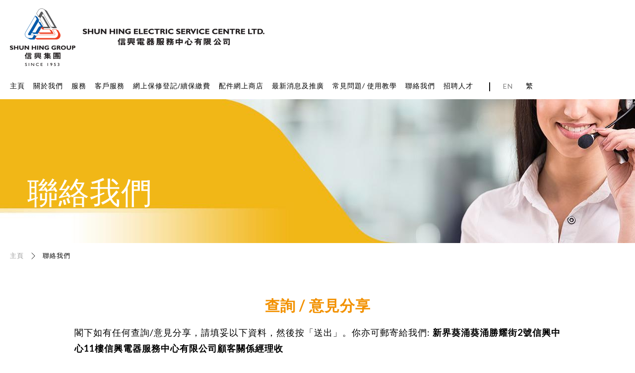

--- FILE ---
content_type: text/html; charset=utf-8
request_url: https://www.shunhing-service.com/zh/contact
body_size: 43605
content:


<!DOCTYPE html>
<html xmlns="http://www.w3.org/1999/xhtml">
<head>
    <title>聯絡我們 | Shun Hing Electric Service Centre Ltd</title>
    <meta http-equiv="Content-Type" content="text/html; charset=utf-8" />
    <meta http-equiv="imagetoolbar" content="no" />
    <meta http-equiv="X-UA-Compatible" content="IE=edge" />
    <meta name="format-detection" content="telephone=no" />
<meta name="viewport" content="width=device-width" />
<meta name="msapplication-TileImage" content="img/iphone-icon.png" />
<meta name="keywords" content="(請盡量提供足夠的資訊，以便我們更有效地跟進)" />

    <link rel="canonical" href="https://www.shunhing-service.com/zh/contact/main/" />
            <link rel="alternate" href="/en/contact" hreflang="en-hk" />
            <link rel="alternate" href="/zh/contact" hreflang="zh-hk" />
    <link rel="shortcut icon" href="/Img/favicon.ico" />
    <link rel="apple-touch-icon" href="/Img/favicon.ico" />
    <link rel="apple-touch-icon-precomposed" href="/Img/favicon.ico" />
    <link rel="stylesheet" type="text/css" href="https://fonts.googleapis.com/css?family=Lato:300,400,700" />
    <link rel="stylesheet" type="text/css" href="/Css/layout.css" />
    <link rel="stylesheet" type="text/css" href="/Css/editor.css" />
    <link rel="stylesheet" type="text/css" href="/css.ashx?_lang=zh&amp;_css=contact%2fmain%2f" />

    <script type="text/javascript" src="/Js/jquery-1.9.1.min.js"></script>

    <script type="text/javascript" src="/Js/jquery-ui.js"></script>
    <script type="text/javascript" src="/Js/jquery.Slider.js"></script>
    <script type="text/javascript" src="/Js/jquery.Map.js"></script>
    <script type="text/javascript" src="/Js/jquery.Slider.js"></script>
    <script type="text/javascript" src="/Js/jquery.ellipsis.js"></script>
    <script type="text/javascript" src="/Js/jQueryRotate.js"></script>
    <script type="text/javascript" src="/Js/validator.class.js"></script>
    <script type="text/javascript" src="/Js/jquery.table.js"></script>
    <script type="text/javascript" src="/lang.ashx?_lang=zh"></script>
    <script type="text/javascript" src="/Js/function.js"></script>
    <script type="text/javascript" src="/Js/init.js"></script>
    <!--[if lte IE 9]>
    <script type="text/javascript" src="/Js/html5izer_placeholder.js"></script>
    <![endif]-->
    <!--[if lte IE 8]>
    <script type="text/javascript" src="/Js/html5.js"></script>
    <![endif]-->
</head>
<body>
	<div id="body_overlay"></div>
	<header>
		<div class="header_bg"></div>
		<div class="container">
			<a href="/zh" class="logo normal"></a>
			<div class="menu">
                <div class="menu_item">
                    <a href="/zh" class="menu_title">主頁</a>
				</div>
                <div class="menu_item">
                    <a href="/zh/about" class="menu_title">關於我們</a>
                    <div class="subMenu">
						<div class="subMenu_bg"></div>
						<div class="subMenu_item">
							<a href="/zh/about/company" class="subMenu_item_title">公司背景</a>
						</div>
						<div class="subMenu_item">
							<a href="/zh/about/vision" class="subMenu_item_title">願景、使命宣言、價值宣言</a>
						</div>
						<div class="subMenu_item">
							<a href="/zh/about/quality" class="subMenu_item_title">品質政策</a>
						</div>
						<div class="subMenu_item">
							<a href="/zh/about/environmental" class="subMenu_item_title">環保政策</a>
						</div>
						<div class="subMenu_item">
							<a href="/zh/about/service" class="subMenu_item_title">優質服務</a>
						</div>
						<div class="subMenu_item">
							<a href="/zh/about/business" class="subMenu_item_title">業務範圍</a>
						</div>
						<div class="subMenu_item">
							<a href="/zh/about/pledge" class="subMenu_item_title">服務承諾</a>
						</div>
						<div class="subMenu_item">
                            <a href="http://www.shunhinggroup.com/site/chinese/home.aspx" target="_blank" class="subMenu_item_title">集團資訊</a>             
						</div>
					</div>  
				</div>
                <div class="menu_item">
                    <a href="/zh/service" class="menu_title">服務</a>
                    <div class="subMenu">
						<div class="subMenu_bg"></div>
						<div class="subMenu_item">
                            <a href="/zh/service/repair" class="subMenu_item_title">上門維修服務</a>             
                            <div class="subMenu2">
								<div class="subMenu2_bg"></div>
							        <a href="/zh/service/repair" class="subMenu2_item">預約維修</a>
							        <a href="/zh/service/edit_repair" class="subMenu2_item">更改預約</a>
                                    <a href="/zh/enquiry/customer_info_enquiry" class="subMenu2_item">取消預約</a>             
							</div>
						</div>
						<div class="subMenu_item">
                            <a href="/zh/service/installation" class="subMenu_item_title">上門安裝服務</a>             
                            <div class="subMenu2">
								<div class="subMenu2_bg"></div>
							        <a href="/zh/service/installation" class="subMenu2_item">預約安裝</a>
							        <a href="/zh/service/edit_install" class="subMenu2_item">更改/取消預約</a>
							</div>
						</div>
						<div class="subMenu_item">
                            <a class="subMenu_item_title">睇位服務</a>             
                            <div class="subMenu2">
								<div class="subMenu2_bg"></div>
							        <a href="/zh/service/sitevisit_create_order" class="subMenu2_item">上門睇位服務</a>
							        <a href="/zh/service/sitevisit_create_req" class="subMenu2_item">安裝估價服務</a>
							</div>
						</div>
						<div class="subMenu_item">
                            <a class="subMenu_item_title">信興專業清洗服務</a>             
                            <div class="subMenu2">
								<div class="subMenu2_bg"></div>
							        <a href="/zh/service/air" class="subMenu2_item">預約清洗 (空調機)</a>
							        <a href="/zh/service/thermo_ventilator" class="subMenu2_item">預約清洗 (浴室寶)</a>
							        <a href="/zh/service/washer" class="subMenu2_item">預約清洗 (洗衣機)</a>
							        <a href="/zh/service/edit_clean" class="subMenu2_item">更改/取消預約</a>
							</div>
						</div>
						<div class="subMenu_item">
                            <a href="https://www.shunhing-service.com/shescform/#/loginAnonymous/4/zh" class="subMenu_item_title">配件查詢</a>             
						</div>
						<div class="subMenu_item">
							<a href="/zh/service/service_charge_enquiry" class="subMenu_item_title">上門/自攜服務收費查詢</a>
						</div>
						<div class="subMenu_item">
							<a href="/zh/service/support" class="subMenu_item_title">『搭棚無憂』保障計劃</a>
						</div>
						<div class="subMenu_item">
                            <a class="subMenu_item_title">影印機服務</a>             
                            <div class="subMenu2">
								<div class="subMenu2_bg"></div>
                                    <a href="https://zh.surveymonkey.com/r/RBFL36Z" target="_blank" class="subMenu2_item">報錶報告</a>             
                                    <a href="https://zh.surveymonkey.com/r/H7DWW9R" target="_blank" class="subMenu2_item">訂購碳粉(保養客戶專用)</a>             
							</div>
						</div>
						<div class="subMenu_item">
                            <a class="subMenu_item_title">空調機零件(認可)銷售商</a>             
                            <div class="subMenu2">
								<div class="subMenu2_bg"></div>
							        <a href="/zh/service/auth_dealer_enquiry" class="subMenu2_item">查詢</a>
							        <a href="/zh/service/auth_dealer_register" class="subMenu2_item">登記</a>
							</div>
						</div>
					</div>  
				</div>
                <div class="menu_item">
                    <a href="/zh/cs" class="menu_title">客戶服務</a>
                    <div class="subMenu">
						<div class="subMenu_bg"></div>
						<div class="subMenu_item">
							<a href="/zh/cs/hotline" class="subMenu_item_title">服務熱線及客戶服務中心</a>
						</div>
						<div class="subMenu_item">
                            <a class="subMenu_item_title">服務問卷調查</a>             
                            <div class="subMenu2">
								<div class="subMenu2_bg"></div>
                                    <a href="https://zh.surveymonkey.com/r/JGV5G36" target="_blank" class="subMenu2_item">上門維修</a>             
                                    <a href="https://zh.surveymonkey.com/r/JG3M6SG" target="_blank" class="subMenu2_item">客戶服務中心</a>             
                                    <a href="https://zh.surveymonkey.com/r/JGRRZBH" target="_blank" class="subMenu2_item">安裝工程</a>             
							</div>
						</div>
						<div class="subMenu_item">
							<a href="/zh/cs/download" class="subMenu_item_title">服務支援</a>
						</div>
					</div>  
				</div>
                <div class="menu_item">
                    <a href="/zh/warranty" class="menu_title">網上保修登記/續保繳費</a>
                    <div class="subMenu">
						<div class="subMenu_bg"></div>
						<div class="subMenu_item">
							<a href="/zh/warranty/registration" class="subMenu_item_title">網上保修登記</a>
						</div>
						<div class="subMenu_item">
							<a href="/zh/warranty/customer_info_enquiry" class="subMenu_item_title">查詢產品紀錄</a>
						</div>
						<div class="subMenu_item">
                            <a href="https://www.shunhing-service.com/shescform/#/loginAnonymous/3/zh" class="subMenu_item_title">更新產品紀錄</a>             
						</div>
						<div class="subMenu_item">
							<a href="/zh/warranty/renewal" class="subMenu_item_title">續保繳費</a>
						</div>
						<div class="subMenu_item">
                            <a class="subMenu_item_title">保養服務條款及細則</a>             
                            <div class="subMenu2">
								<div class="subMenu2_bg"></div>
                                    <a href="/zh/warranty/HF_MC" class="subMenu2_item">文儀器材</a>             
                                    <a href="/zh/warranty/AC_MC" class="subMenu2_item">空調機</a>             
                                    <a href="/zh/warranty/HA_MC" class="subMenu2_item">家庭電器</a>             
                                    <a href="/zh/warranty/WC_MC" class="subMenu2_item">酒櫃</a>             
                                    <a href="/zh/warranty/AV_MC" class="subMenu2_item">影音</a>             
							</div>
						</div>
					</div>  
				</div>
                <div class="menu_item">
                    <a href="https://eshop.shunhing-service.com/?&locale=zh-hant" target="_blank" class="menu_title">配件網上商店</a>
				</div>
                <div class="menu_item">
                    <a href="/zh/news_promotions" class="menu_title">最新消息及推廣</a>
                    <div class="subMenu">
						<div class="subMenu_bg"></div>
						<div class="subMenu_item">
							<a href="/zh/news_promotions/news" class="subMenu_item_title">最新消息</a>
						</div>
						<div class="subMenu_item">
							<a href="/zh/news_promotions/promotions" class="subMenu_item_title">最新推廣</a>
						</div>
					</div>  
				</div>
                <div class="menu_item">
                    <a href="/zh/faq" class="menu_title">常見問題/ 使用教學</a>
                    <div class="subMenu">
						<div class="subMenu_bg"></div>
						<div class="subMenu_item">
							<a href="/zh/faq/faq" class="subMenu_item_title">常見問題</a>
						</div>
						<div class="subMenu_item">
                            <a href="https://www.youtube.com/channel/UCUkfdQdvbVPFTEy1P1mJR9g" target="_blank" class="subMenu_item_title">使用教學</a>             
						</div>
					</div>  
				</div>
                <div class="menu_item">
                    <a href="/zh/contact" class="menu_title">聯絡我們</a>
				</div>
                <div class="menu_item">
                    <a href="http://bit.ly/2GsCwQi" target="_blank" class="menu_title">招聘人才</a>
				</div>
			</div>
			<div class="sep">|</div>
			<div class="languages"><a href="/en/contact" class="lang">EN</a><a href="/zh/contact" class="lang current">繁</a></div>
			<a href="#" class="menu_button"></a>
			<div class="menu_mobile">
				<div class="menu_mobile_bg"></div>
				<a href="#" class="menu_close"></a>
				<div class="languages_responsive"><a href="/en/contact" class="lang">EN</a><a href="/zh/contact" class="lang current">繁</a></div>
				<div class="menu_responsive">
                    <div class="menu_item">
                        <a href="/zh" class="menu_title">主頁</a>
				    </div>
                    <div class="menu_item hasSub">
                        <a href="/zh/about" class="menu_title">關於我們</a>
                        <div class="subMenu_arrow"></div>
                        <div class="subMenu">
						    <div class="subMenu_item">
							    <a href="/zh/about/company" class="subMenu_item_title">公司背景</a>
						    </div>
						    <div class="subMenu_item">
							    <a href="/zh/about/vision" class="subMenu_item_title">願景、使命宣言、價值宣言</a>
						    </div>
						    <div class="subMenu_item">
							    <a href="/zh/about/quality" class="subMenu_item_title">品質政策</a>
						    </div>
						    <div class="subMenu_item">
							    <a href="/zh/about/environmental" class="subMenu_item_title">環保政策</a>
						    </div>
						    <div class="subMenu_item">
							    <a href="/zh/about/service" class="subMenu_item_title">優質服務</a>
						    </div>
						    <div class="subMenu_item">
							    <a href="/zh/about/business" class="subMenu_item_title">業務範圍</a>
						    </div>
						    <div class="subMenu_item">
							    <a href="/zh/about/pledge" class="subMenu_item_title">服務承諾</a>
						    </div>
						    <div class="subMenu_item">
                                <a href="http://www.shunhinggroup.com/site/chinese/home.aspx" target="_blank" class="subMenu_item_title">集團資訊</a>             
						    </div>
					    </div>  
				    </div>
                    <div class="menu_item hasSub">
                        <a href="/zh/service" class="menu_title">服務</a>
                        <div class="subMenu_arrow"></div>
                        <div class="subMenu">
						    <div class="subMenu_item hasSub">
                                <a href="/zh/service/repair" class="subMenu_item_title">上門維修服務</a>             
                                <div class="subMenu_arrow2"></div>
                                <div class="subMenu2">
							            <a href="/zh/service/repair" class="subMenu2_item">預約維修</a>
							            <a href="/zh/service/edit_repair" class="subMenu2_item">更改預約</a>
                                        <a href="/zh/enquiry/customer_info_enquiry" class="subMenu2_item">取消預約</a>             
							    </div>
						    </div>
						    <div class="subMenu_item hasSub">
                                <a href="/zh/service/installation" class="subMenu_item_title">上門安裝服務</a>             
                                <div class="subMenu_arrow2"></div>
                                <div class="subMenu2">
							            <a href="/zh/service/installation" class="subMenu2_item">預約安裝</a>
							            <a href="/zh/service/edit_install" class="subMenu2_item">更改/取消預約</a>
							    </div>
						    </div>
						    <div class="subMenu_item hasSub">
                                <a class="subMenu_item_title">睇位服務</a>             
                                <div class="subMenu_arrow2"></div>
                                <div class="subMenu2">
							            <a href="/zh/service/sitevisit_create_order" class="subMenu2_item">上門睇位服務</a>
							            <a href="/zh/service/sitevisit_create_req" class="subMenu2_item">安裝估價服務</a>
							    </div>
						    </div>
						    <div class="subMenu_item hasSub">
                                <a class="subMenu_item_title">信興專業清洗服務</a>             
                                <div class="subMenu_arrow2"></div>
                                <div class="subMenu2">
							            <a href="/zh/service/air" class="subMenu2_item">預約清洗 (空調機)</a>
							            <a href="/zh/service/thermo_ventilator" class="subMenu2_item">預約清洗 (浴室寶)</a>
							            <a href="/zh/service/washer" class="subMenu2_item">預約清洗 (洗衣機)</a>
							            <a href="/zh/service/edit_clean" class="subMenu2_item">更改/取消預約</a>
							    </div>
						    </div>
						    <div class="subMenu_item">
                                <a href="https://www.shunhing-service.com/shescform/#/loginAnonymous/4/zh" class="subMenu_item_title">配件查詢</a>             
						    </div>
						    <div class="subMenu_item">
							    <a href="/zh/service/service_charge_enquiry" class="subMenu_item_title">上門/自攜服務收費查詢</a>
						    </div>
						    <div class="subMenu_item">
							    <a href="/zh/service/support" class="subMenu_item_title">『搭棚無憂』保障計劃</a>
						    </div>
						    <div class="subMenu_item hasSub">
                                <a class="subMenu_item_title">影印機服務</a>             
                                <div class="subMenu_arrow2"></div>
                                <div class="subMenu2">
                                        <a href="https://zh.surveymonkey.com/r/RBFL36Z" target="_blank" class="subMenu2_item">報錶報告</a>             
                                        <a href="https://zh.surveymonkey.com/r/H7DWW9R" target="_blank" class="subMenu2_item">訂購碳粉(保養客戶專用)</a>             
							    </div>
						    </div>
						    <div class="subMenu_item hasSub">
                                <a class="subMenu_item_title">空調機零件(認可)銷售商</a>             
                                <div class="subMenu_arrow2"></div>
                                <div class="subMenu2">
							            <a href="/zh/service/auth_dealer_enquiry" class="subMenu2_item">查詢</a>
							            <a href="/zh/service/auth_dealer_register" class="subMenu2_item">登記</a>
							    </div>
						    </div>
					    </div>  
				    </div>
                    <div class="menu_item hasSub">
                        <a href="/zh/cs" class="menu_title">客戶服務</a>
                        <div class="subMenu_arrow"></div>
                        <div class="subMenu">
                            <div class="subMenu_item">
                                <a href="/zh/cs" class="subMenu_item_title">客戶服務</a>
                            </div>
						    <div class="subMenu_item">
							    <a href="/zh/cs/hotline" class="subMenu_item_title">服務熱線及客戶服務中心</a>
						    </div>
						    <div class="subMenu_item hasSub">
                                <a class="subMenu_item_title">服務問卷調查</a>             
                                <div class="subMenu_arrow2"></div>
                                <div class="subMenu2">
                                        <a href="https://zh.surveymonkey.com/r/JGV5G36" target="_blank" class="subMenu2_item">上門維修</a>             
                                        <a href="https://zh.surveymonkey.com/r/JG3M6SG" target="_blank" class="subMenu2_item">客戶服務中心</a>             
                                        <a href="https://zh.surveymonkey.com/r/JGRRZBH" target="_blank" class="subMenu2_item">安裝工程</a>             
							    </div>
						    </div>
						    <div class="subMenu_item">
							    <a href="/zh/cs/download" class="subMenu_item_title">服務支援</a>
						    </div>
					    </div>  
				    </div>
                    <div class="menu_item hasSub">
                        <a href="/zh/warranty" class="menu_title">網上保修登記/續保繳費</a>
                        <div class="subMenu_arrow"></div>
                        <div class="subMenu">
						    <div class="subMenu_item">
							    <a href="/zh/warranty/registration" class="subMenu_item_title">網上保修登記</a>
						    </div>
						    <div class="subMenu_item">
							    <a href="/zh/warranty/customer_info_enquiry" class="subMenu_item_title">查詢產品紀錄</a>
						    </div>
						    <div class="subMenu_item">
                                <a href="https://www.shunhing-service.com/shescform/#/loginAnonymous/3/zh" class="subMenu_item_title">更新產品紀錄</a>             
						    </div>
						    <div class="subMenu_item">
							    <a href="/zh/warranty/renewal" class="subMenu_item_title">續保繳費</a>
						    </div>
						    <div class="subMenu_item hasSub">
                                <a class="subMenu_item_title">保養服務條款及細則</a>             
                                <div class="subMenu_arrow2"></div>
                                <div class="subMenu2">
                                        <a href="/zh/warranty/HF_MC" class="subMenu2_item">文儀器材</a>             
                                        <a href="/zh/warranty/AC_MC" class="subMenu2_item">空調機</a>             
                                        <a href="/zh/warranty/HA_MC" class="subMenu2_item">家庭電器</a>             
                                        <a href="/zh/warranty/WC_MC" class="subMenu2_item">酒櫃</a>             
                                        <a href="/zh/warranty/AV_MC" class="subMenu2_item">影音</a>             
							    </div>
						    </div>
					    </div>  
				    </div>
                    <div class="menu_item">
                        <a href="https://eshop.shunhing-service.com/?&locale=zh-hant" target="_blank" class="menu_title">配件網上商店</a>
				    </div>
                    <div class="menu_item hasSub">
                        <a href="/zh/news_promotions" class="menu_title">最新消息及推廣</a>
                        <div class="subMenu_arrow"></div>
                        <div class="subMenu">
						    <div class="subMenu_item">
							    <a href="/zh/news_promotions/news" class="subMenu_item_title">最新消息</a>
						    </div>
						    <div class="subMenu_item">
							    <a href="/zh/news_promotions/promotions" class="subMenu_item_title">最新推廣</a>
						    </div>
					    </div>  
				    </div>
                    <div class="menu_item hasSub">
                        <a href="/zh/faq" class="menu_title">常見問題/ 使用教學</a>
                        <div class="subMenu_arrow"></div>
                        <div class="subMenu">
						    <div class="subMenu_item">
							    <a href="/zh/faq/faq" class="subMenu_item_title">常見問題</a>
						    </div>
						    <div class="subMenu_item">
                                <a href="https://www.youtube.com/channel/UCUkfdQdvbVPFTEy1P1mJR9g" target="_blank" class="subMenu_item_title">使用教學</a>             
						    </div>
					    </div>  
				    </div>
                    <div class="menu_item">
                        <a href="/zh/contact" class="menu_title">聯絡我們</a>
				    </div>
                    <div class="menu_item">
                        <a href="http://bit.ly/2GsCwQi" target="_blank" class="menu_title">招聘人才</a>
				    </div>
                    <div class="menu_item">
                        <a href="/zh/sitemap" class="menu_title">網站指南</a>
				    </div>
                    <div class="menu_item">
                        <a href="/zh/disclaimer" class="menu_title">免責聲明</a>
				    </div>
                    <div class="menu_item">
                        <a href="/zh/privacy" class="menu_title">私隱政策</a>
				    </div>
				</div>
			</div>
		</div>
	</header>
	<section id="content">
        

<script type="text/javascript" src="/Js/jquery.validate.js"></script>
<script type="text/javascript" src="/Js/common.js"></script>
<script type="text/javascript">
	$(document).ready(function() {
	    $(':radio').radiobox();



        SetOrganizationProperty();
        SetOtherBrandProperty();
        SetSubjectProperty();
        SetSubjectOtherHidden();

	    var form = 'form[name="contact-form"]';
	    $(form).validate({
	        autoScroll: false,
	        message: '請正確填寫所有必須填寫的項目',
	        messageElement: '.error-message',
	        setting: [
                [ 'product', {
                    method: [
                        [ 'gt=0' ]
                    ],
                    errorElement: $('[name="product"]', form).closest('.input-container'),
                    message: '請選擇產品。',
                    messageElement: $('[name="product"]', form).closest('.input-container').next('.error-sub-message')
                }],
                [ 'customer_type', {
                    method: [
                        [ 'req' ]
                    ],
                    errorElement: $('[name="customer_type"]', form).closest('.input-container'),
                    message: '請選擇客戶類型',
                    messageElement: $('[name="customer_type"]', form).closest('.input-container').next('.error-sub-message')
                } ],
                [ 'title', {
                    method: [
                        [ 'req' ]
                    ],
                    errorElement: $('[name="title"]', form).closest('.input-container'),
                    message: '請選擇稱謂。',
                    messageElement: $('[name="title"]', form).closest('.input-container').next('.error-sub-message')
                } ],
                [ 'name', {
                    method: [
                        [ 'req' ]
                    ],
                    errorElement: $('[name="name"]', form).closest('.input-container'),
                    message: '請填寫名稱。',
                    messageElement: $('[name="name"]', form).closest('.input-container').next('.error-sub-message')
                } ],
                ['contact_no', {
                    method: [
                        [ 'req' ],
                        [ 'int' ],
                        [ 'minlen', 8 ],
                        [ 'maxlen', 8 ]
                    ],
                    errorElement: $('[name="contact_no"]', form).closest('.input-container'),
                    message: '聯絡號碼無效，只接受數字。',
                    messageElement: $('[name="contact_no"]', form).closest('.input-container').next('.error-sub-message')
                }],
                ['email_address', {
                    method: [
                        [ 'req' ],
                        ['customize', emailRegExp ]
                    ],
                    errorElement: $('[name="email_address"]', form).closest('.input-container'),
                    message: '電郵地址格式無效。',
                    messageElement: $('[name="email_address"]', form).closest('.input-container').next('.error-sub-message')
                } ],
                [ 'subject', {
                    method: [
                        [ 'gt=0' ]
                    ],
                    errorElement: $('[name="subject"]', form).closest('.input-container'),
                    message: '請選擇主題。',
                    messageElement: $('[name="subject"]', form).closest('.input-container').next('.error-sub-message')
                }],
                [ 'hidden_is_subject_other_valid', {
                    method: [
                        [ 'req' ]
                    ],
                    errorElement: $('[name="subject_other"]', form).closest('.input-container'),
                    message: '請註明主題',
                    messageElement: $('[name="subject_other"]', form).closest('.input-container').next('.error-sub-message')
                } ],
                
                [ 'captcha', {
                    method: [
                        [ 'req' ],
                        [ 'minlen', 4 ],
                        [ 'maxlen', 4 ],
                        [ 'remote', genurl('', 'verify') ]
                    ],
                    message: '驗證碼錯誤',
                    messageElement: $('[name="captcha"]', form).parent('.verify').children('.error-sub-message')
                } ]
	        ],
	        onSuccess: function (form, element, validator) {
                $('#wait', form).show();
                return true;
            }
	    });

	    $('#refresh').click(function(e) {
	        $('#captcha').attr('src', genurl('', 'captcha', new Date().getTime()));
	        $('[name="captcha"]', form).val('');
	        e.preventDefault();
        });

        $("input[type=radio][name='customer_type']").change(function () {
            SetOrganizationProperty();
        });

        $("select[name='subject']").change(function () {
            SetSubjectProperty();
            SetSubjectOtherHidden();
        });

        $("select[name='brand']").change(function () {

            SetOtherBrandProperty();

        });

        function SetOtherBrandProperty() {
            if ($("select[name='brand']").val() == 'ZZZ') {
                $(".other-brand-div").show();
                $(".brand-div").addClass("left");
            } else {
                $(".other-brand-div").hide();
                $(".brand-div").removeClass("left");
                $("[name='other_brand']").val("");
            }
        }

        function SetOrganizationProperty() {
            var customerType = $("input[type=radio][name='customer_type']:checked").val();
            if (customerType == "2" || customerType == "3") {
                $(".ext-no-div").show();
                $(".org-name-div").show();
                $(".contact-no-div").addClass("left");
            } else {
                $(".ext-no-div").hide();
                $(".org-name-div").hide();
                $(".contact-no-div").removeClass("left");
                //clear organization name and extension no.
                $("[name='organization_name']").val("");
                $("[name='extension_no']").val("");

            }
        }

        function SetSubjectProperty() {
            
            var subjectOption = $("select[name='subject']").find(":selected").val();
            if (subjectOption == "99") {
                $(".subject-other-div").show();
            } else {
                $(".subject-other-div").hide();
                $("[name='subject_other']").val("");
                SetSubjectOtherHidden();
            }
        }

        function SetSubjectOtherHidden() {

            var subjectOption = $("select[name='subject']").find(":selected").val();
            if (subjectOption == "99" && $("[name='subject_other']").val() == "") {
                $("[name='hidden_is_subject_other_valid']").val("");
            } else {
                $("[name='hidden_is_subject_other_valid']").val("Y");
            }
        }

        $("[name='subject_other']").blur(function () {
            SetSubjectOtherHidden();
        });


	});
</script>

<link rel="stylesheet" type="text/css" href="/Css/jquery-ui.css" />
<script type="text/javascript" src="/Js/contact.js"></script>
<div class="container">
    
<div class="inner_banner" style="background-image: url(/img.ashx?hash=ad58eb2e78d675579a328ab22278b179.jpg);">
	<div class="section_title">聯絡我們</div>
</div>
<div class="navigation_bar">
	<div class="navigation"><a href="/zh">主頁</a><img alt="" src="/Img/path-arrow.svg" /><a class="current">聯絡我們</a></div>
</div>
    <div class="content">
        <div class="page_title">查詢 / 意見分享</div>
            <div class="content1 editor"><p>閣下如有任何查詢/意見分享，請填妥以下資料，然後按「送出」。你亦可郵寄給我們: <strong>新界葵涌葵涌勝耀街2號信興中心11樓信興電器服務中心有限公司顧客關係經理收 </strong></p>
<p> </p>
<p>請按<span style="font-size: 20px;"><a href="https://www.shunhing-service.com/zh/service/repair"><strong><span style="color: #ff0000;"><span style="text-decoration: underline; font-size: 18px;"><span style="text-decoration: underline;"><span style="text-decoration: underline;">此</span></span></span><u></u></span></strong></a></span>預約上門維修服務 或 按<span style="font-size: 20px;"><a href="https://www.shunhing-service.com/zh/faq/faq"><span style="color: #ff0000;"><strong><span style="font-size: 24px;"><span style="font-size: 18px;"><span style="text-decoration: underline;"><span style="color: #ff0000; text-decoration: underline;">此</span></span></span></span></strong></span></a></span>查閱維修服務收費及空調機安裝服務收費<strong>。</strong></p>
<p> </p>
<p>有關查詢產品記錄，請按<span style="font-size: 20px;"><a href="https://www.shunhing-service.com/zh/enquiry/customer_info_enquiry"><span style="color: #ff0000;"><span style="text-decoration: underline; font-size: 18px;"><span style="text-decoration: underline;">此</span></span><u></u></span></a></span>查閱。</p>
<p> </p>
<p>有關配件查詢及銷售，請按<span style="font-size: 20px;"><a href="https://www.shunhing-service.com/shescform/#/loginAnonymous/4/zh/formAnonymous"><span style="color: #ff0000;"><span style="text-decoration: underline; font-size: 18px;"><span style="text-decoration: underline;">此</span></span></span></a></span>填寫表格。</p>
<p> </p>
<p>有關抽濕機自願性回收詳情，請按<span style="font-size: 20px;"><a href="https://customer.shunhinggroup.com/420reg"><strong><span style="color: #ff0000;"><span style="text-decoration: underline; font-size: 18px;"><span style="text-decoration: underline;">此</span></span><u></u></span></strong></a></span>查閱。</p>
<p> </p>
<p>有關任天堂預約產品維修，請於產品欄選擇"其他產品"，並填上以下表格。</p></div>
        <div class="tip">* 必須填寫的項目</div>
        <form action="/zh/contact/submit" method="post" name="contact-form">
            <div class="row">
                <div class="left">
                    <div class="label">稱謂</div>
                    <div class="input-container radio">
<label><input type="radio" class="radiobox" name="title" checked="checked" value="1" />先生</label><label><input type="radio" class="radiobox" name="title" value="2" />太太</label><label><input type="radio" class="radiobox" name="title" value="3" />小姐</label>                    </div>
                </div>
                <div class="right">
                    <div class="label">名稱 <div class="star">*</div></div>
                    <div class="input-container">
                        <input type="text" maxlength="128" value="" name="name" class="text" autocomplete="off" />
                    </div>
                    <div class="error-sub-message"></div>
                </div>
            </div>
            <div class="row">
                <div class="left">
                    <div class="label">客戶類型<div class="star">*</div></div>
                    <div class="input-container radio">
<label><input type="radio" class="radiobox" name="customer_type" checked="checked" value="1" />一般客戶</label><label><input type="radio" class="radiobox" name="customer_type" value="2" />商業客戶</label><label><input type="radio" class="radiobox" name="customer_type" value="3" />政府部門/ 機構</label>                    </div>
                    <div class="error-sub-message"></div>
                </div>
                <div class="right org-name-div">
                    <div class="label">公司/機構名稱</div>
                    <div class="input-container">
                        <input type="text" maxlength="256" value="" name="organization_name" class="text" autocomplete="off" />
                    </div>
                    <div class="error-sub-message"></div>
                </div>
            </div>

            <div class="row">
                <div class="left">
                    <div class="row">
                        <div class="left contact-no-div">
                            <div class="label">聯絡號碼 <div class="star">*</div></div>
                            <div class="input-container">
                                <input type="text" maxlength="8" value="" name="contact_no" class="text" autocomplete="off" />
                            </div>
                            <div class="error-sub-message"></div>
                        </div>
                        <div class="right ext-no-div">
                            <div class="label">內線號碼 </div>
                            <div class="input-container">
                                <input type="text" maxlength="3" value="" name="extension_no" class="text" autocomplete="off" />
                            </div>
                            <div class="error-sub-message"></div>
                        </div>
                    </div>
                </div>
                <div class="right">
                    <div class="label">電郵地址 <div class="star">*</div></div>
                    <div class="input-container">
                        <input type="text" maxlength="128" value="" name="email_address" class="text" autocomplete="off" />
                    </div>
                    <div class="error-sub-message"></div>
                </div>
            </div>
            <div class="row">
                <div class="left">
                    <div class="label">產品 <div class="star">*</div></div>
                    <div class="input-container select">
                        <select autocomplete="off" name="product" class="selects"><option value="0">-- 請選擇 --</option><option value="1">影音通訊產品</option><option value="2">家用空調通風產品</option><option value="3">家庭電器</option><option value="4">文儀器材</option><option value="5">商用廚房及冷凍設備</option><option value="6">智能鎖</option><option value="99">其它產品</option></select>
                    </div>
                    <div class="error-sub-message"></div>
                </div>
                <div class="right">
                    <div class="label">產品型號 </div>
                    <div class="input-container">
                        <input type="text" maxlength="60" value="" name="model" class="text" autocomplete="off" />
                    </div>
                    <div class="error-sub-message"></div>
                </div>
            </div>

            <div class="row">
                <div class="left">
                    <div class="label">主題 <div class="star">*</div></div>
                    <div class="input-container select">
                        <select autocomplete="off" name="subject" class="selects"><option value="0" selected="selected">-- 請選擇 --</option><option value="1">維修服務</option><option value="2">睇位服務</option><option value="3">安裝服務</option><option value="4">清洗服務</option><option value="5">零件及配件銷售</option><option value="99">其他</option></select>
                    </div>
                    <div class="error-sub-message"></div>
                </div>
                <div class="right subject-other-div">
                    <div class="label">請註明<div class="star">*</div></div>
                    <div class="input-container">
                        <input type="text" maxlength="256" value="" name="subject_other" class="text" autocomplete="off" />
                    </div>

                    <div class="error-sub-message"></div>
                    <input name="hidden_is_subject_other_valid" type="hidden" id="hidden_is_subject_other_valid" />
                </div>
            </div>
            <div class="row">
                <div class="whole">
                    <div class="label">查詢 (請盡量提供足夠的資訊，以便我們更有效地跟進)</div>
                    <div class="input-container enquiry">
                        <textarea autocomplete="off" name="enquiries" class="textarea"></textarea>
                    </div>
                    <div class="error-sub-message"></div>
                </div>
            </div>
                <div class="content2 editor"><p>閣下所提供之個人資料是作為是次用途。 有關本公司在個人資料﹝私隱﹞條例之聲明詳細內容， <span style="color: #000000; background-color: #ffffff;"><a style="color: #000000; background-color: #ffffff;" href="/zh/privacy">請按此處。</a></span></p></div>
            <div class="last_row">
                <div class="verify">
                    <div class="verify_text">驗證碼 <div class="star">*</div></div>
                    <img src="/zh/contact/captcha" alt="" id="captcha" />
                    <a id="refresh" href="#"></a>
                    <!--
            -->
                    <input type="text" maxlength="4" value="" name="captcha" class="verify_input" autocomplete="off" />
                    <div class="error-sub-message"></div>
                </div>
                <div class="buttons">
                    <button type="submit" class="submit">送出</button>
                </div>
            </div>
            <div class="error-message"></div>
            <div id="wait">
                <p>處理中，請稍候!</p><span class="h-fix"></span>
            </div>
        </form>
    </div>
</div>
	</section>
	<footer>
		<div class="container">
            <div class="footer_menu">
                <a href="/zh/sitemap" class="menu_item">網站指南</a>     
                <a href="/zh/disclaimer" class="menu_item">免責聲明</a>     
                <a href="/zh/privacy" class="menu_item">私隱政策</a>     
            </div>
			<section class="footer-copyright">Copyright © Shun Hing Electric Service Centre Ltd.</section>
		</div>
	</footer>
<!-- Global site tag (gtag.js) - Google Analytics -->
<script async src="https://www.googletagmanager.com/gtag/js?id=UA-113767312-1"></script>
<script>
    window.dataLayer = window.dataLayer || [];
    function gtag() { dataLayer.push(arguments); }
    gtag('js', new Date());
    gtag('config', 'UA-113767312-1');
</script>
</body>
</html>

--- FILE ---
content_type: text/html; charset=utf-8
request_url: https://www.shunhing-service.com/Js/contact.js
body_size: 42453
content:


<!DOCTYPE html>
<html xmlns="http://www.w3.org/1999/xhtml">
<head>
    <title>Shun Hing Electric Service Centre Ltd</title>
    <meta http-equiv="Content-Type" content="text/html; charset=utf-8" />
    <meta http-equiv="imagetoolbar" content="no" />
    <meta http-equiv="X-UA-Compatible" content="IE=edge" />
    <meta name="format-detection" content="telephone=no" />
<meta name="viewport" content="width=device-width" />
<meta name="msapplication-TileImage" content="img/iphone-icon.png" />

    <link rel="canonical" href="https://www.shunhing-service.com/index/index/main/?aspxerrorpath=%2fJs%2fcontact.js" />
            <link rel="alternate" href="/en?aspxerrorpath=%2fJs%2fcontact.js" hreflang="en-hk" />
            <link rel="alternate" href="/zh?aspxerrorpath=%2fJs%2fcontact.js" hreflang="zh-hk" />
    <link rel="shortcut icon" href="/Img/favicon.ico" />
    <link rel="apple-touch-icon" href="/Img/favicon.ico" />
    <link rel="apple-touch-icon-precomposed" href="/Img/favicon.ico" />
    <link rel="stylesheet" type="text/css" href="https://fonts.googleapis.com/css?family=Lato:300,400,700" />
    <link rel="stylesheet" type="text/css" href="/Css/layout.css" />
    <link rel="stylesheet" type="text/css" href="/Css/editor.css" />
    <link rel="stylesheet" type="text/css" href="/css.ashx?_lang=index&amp;_css=index%2fmain%2f" />

    <script type="text/javascript" src="/Js/jquery-1.9.1.min.js"></script>

    <script type="text/javascript" src="/Js/jquery-ui.js"></script>
    <script type="text/javascript" src="/Js/jquery.Slider.js"></script>
    <script type="text/javascript" src="/Js/jquery.Map.js"></script>
    <script type="text/javascript" src="/Js/jquery.Slider.js"></script>
    <script type="text/javascript" src="/Js/jquery.ellipsis.js"></script>
    <script type="text/javascript" src="/Js/jQueryRotate.js"></script>
    <script type="text/javascript" src="/Js/validator.class.js"></script>
    <script type="text/javascript" src="/Js/jquery.table.js"></script>
    <script type="text/javascript" src="/lang.ashx?_lang=index"></script>
    <script type="text/javascript" src="/Js/function.js"></script>
    <script type="text/javascript" src="/Js/init.js"></script>
    <!--[if lte IE 9]>
    <script type="text/javascript" src="/Js/html5izer_placeholder.js"></script>
    <![endif]-->
    <!--[if lte IE 8]>
    <script type="text/javascript" src="/Js/html5.js"></script>
    <![endif]-->
</head>
<body>
	<div id="body_overlay"></div>
	<header>
		<div class="header_bg"></div>
		<div class="container">
			<a href="/index" class="logo normal"></a>
			<div class="menu">
                <div class="menu_item">
                    <a href="/index" class="menu_title">主頁</a>
				</div>
                <div class="menu_item">
                    <a href="/index/about" class="menu_title">關於我們</a>
                    <div class="subMenu">
						<div class="subMenu_bg"></div>
						<div class="subMenu_item">
							<a href="/index/about/company" class="subMenu_item_title">公司背景</a>
						</div>
						<div class="subMenu_item">
							<a href="/index/about/vision" class="subMenu_item_title">願景、使命宣言、價值宣言</a>
						</div>
						<div class="subMenu_item">
							<a href="/index/about/quality" class="subMenu_item_title">品質政策</a>
						</div>
						<div class="subMenu_item">
							<a href="/index/about/environmental" class="subMenu_item_title">環保政策</a>
						</div>
						<div class="subMenu_item">
							<a href="/index/about/service" class="subMenu_item_title">優質服務</a>
						</div>
						<div class="subMenu_item">
							<a href="/index/about/business" class="subMenu_item_title">業務範圍</a>
						</div>
						<div class="subMenu_item">
							<a href="/index/about/pledge" class="subMenu_item_title">服務承諾</a>
						</div>
						<div class="subMenu_item">
                            <a href="http://www.shunhinggroup.com/site/chinese/home.aspx" target="_blank" class="subMenu_item_title">集團資訊</a>             
						</div>
					</div>  
				</div>
                <div class="menu_item">
                    <a href="/index/service" class="menu_title">服務</a>
                    <div class="subMenu">
						<div class="subMenu_bg"></div>
						<div class="subMenu_item">
                            <a href="/zh/service/repair" class="subMenu_item_title">上門維修服務</a>             
                            <div class="subMenu2">
								<div class="subMenu2_bg"></div>
							        <a href="/index/service/repair" class="subMenu2_item">預約維修</a>
							        <a href="/index/service/edit_repair" class="subMenu2_item">更改預約</a>
                                    <a href="/zh/enquiry/customer_info_enquiry" class="subMenu2_item">取消預約</a>             
							</div>
						</div>
						<div class="subMenu_item">
                            <a href="/zh/service/installation" class="subMenu_item_title">上門安裝服務</a>             
                            <div class="subMenu2">
								<div class="subMenu2_bg"></div>
							        <a href="/index/service/installation" class="subMenu2_item">預約安裝</a>
							        <a href="/index/service/edit_install" class="subMenu2_item">更改/取消預約</a>
							</div>
						</div>
						<div class="subMenu_item">
                            <a class="subMenu_item_title">睇位服務</a>             
                            <div class="subMenu2">
								<div class="subMenu2_bg"></div>
							        <a href="/index/service/sitevisit_create_order" class="subMenu2_item">上門睇位服務</a>
							        <a href="/index/service/sitevisit_create_req" class="subMenu2_item">安裝估價服務</a>
							</div>
						</div>
						<div class="subMenu_item">
                            <a class="subMenu_item_title">信興專業清洗服務</a>             
                            <div class="subMenu2">
								<div class="subMenu2_bg"></div>
							        <a href="/index/service/air" class="subMenu2_item">預約清洗 (空調機)</a>
							        <a href="/index/service/thermo_ventilator" class="subMenu2_item">預約清洗 (浴室寶)</a>
							        <a href="/index/service/washer" class="subMenu2_item">預約清洗 (洗衣機)</a>
							        <a href="/index/service/edit_clean" class="subMenu2_item">更改/取消預約</a>
							</div>
						</div>
						<div class="subMenu_item">
                            <a href="https://www.shunhing-service.com/shescform/#/loginAnonymous/4/zh" class="subMenu_item_title">配件查詢</a>             
						</div>
						<div class="subMenu_item">
							<a href="/index/service/service_charge_enquiry" class="subMenu_item_title">上門/自攜服務收費查詢</a>
						</div>
						<div class="subMenu_item">
							<a href="/index/service/support" class="subMenu_item_title">『搭棚無憂』保障計劃</a>
						</div>
						<div class="subMenu_item">
                            <a class="subMenu_item_title">影印機服務</a>             
                            <div class="subMenu2">
								<div class="subMenu2_bg"></div>
                                    <a href="https://zh.surveymonkey.com/r/RBFL36Z" target="_blank" class="subMenu2_item">報錶報告</a>             
                                    <a href="https://zh.surveymonkey.com/r/H7DWW9R" target="_blank" class="subMenu2_item">訂購碳粉(保養客戶專用)</a>             
							</div>
						</div>
						<div class="subMenu_item">
                            <a class="subMenu_item_title">空調機零件(認可)銷售商</a>             
                            <div class="subMenu2">
								<div class="subMenu2_bg"></div>
							        <a href="/index/service/auth_dealer_enquiry" class="subMenu2_item">查詢</a>
							        <a href="/index/service/auth_dealer_register" class="subMenu2_item">登記</a>
							</div>
						</div>
					</div>  
				</div>
                <div class="menu_item">
                    <a href="/index/cs" class="menu_title">客戶服務</a>
                    <div class="subMenu">
						<div class="subMenu_bg"></div>
						<div class="subMenu_item">
							<a href="/index/cs/hotline" class="subMenu_item_title">服務熱線及客戶服務中心</a>
						</div>
						<div class="subMenu_item">
                            <a class="subMenu_item_title">服務問卷調查</a>             
                            <div class="subMenu2">
								<div class="subMenu2_bg"></div>
                                    <a href="https://zh.surveymonkey.com/r/JGV5G36" target="_blank" class="subMenu2_item">上門維修</a>             
                                    <a href="https://zh.surveymonkey.com/r/JG3M6SG" target="_blank" class="subMenu2_item">客戶服務中心</a>             
                                    <a href="https://zh.surveymonkey.com/r/JGRRZBH" target="_blank" class="subMenu2_item">安裝工程</a>             
							</div>
						</div>
						<div class="subMenu_item">
							<a href="/index/cs/download" class="subMenu_item_title">服務支援</a>
						</div>
					</div>  
				</div>
                <div class="menu_item">
                    <a href="/index/warranty" class="menu_title">網上保修登記/續保繳費</a>
                    <div class="subMenu">
						<div class="subMenu_bg"></div>
						<div class="subMenu_item">
							<a href="/index/warranty/registration" class="subMenu_item_title">網上保修登記</a>
						</div>
						<div class="subMenu_item">
							<a href="/index/warranty/customer_info_enquiry" class="subMenu_item_title">查詢產品紀錄</a>
						</div>
						<div class="subMenu_item">
                            <a href="https://www.shunhing-service.com/shescform/#/loginAnonymous/3/zh" class="subMenu_item_title">更新產品紀錄</a>             
						</div>
						<div class="subMenu_item">
							<a href="/index/warranty/renewal" class="subMenu_item_title">續保繳費</a>
						</div>
						<div class="subMenu_item">
                            <a class="subMenu_item_title">保養服務條款及細則</a>             
                            <div class="subMenu2">
								<div class="subMenu2_bg"></div>
                                    <a href="/zh/warranty/HF_MC" class="subMenu2_item">文儀器材</a>             
                                    <a href="/zh/warranty/AC_MC" class="subMenu2_item">空調機</a>             
                                    <a href="/zh/warranty/HA_MC" class="subMenu2_item">家庭電器</a>             
                                    <a href="/zh/warranty/WC_MC" class="subMenu2_item">酒櫃</a>             
                                    <a href="/zh/warranty/AV_MC" class="subMenu2_item">影音</a>             
							</div>
						</div>
					</div>  
				</div>
                <div class="menu_item">
                    <a href="https://eshop.shunhing-service.com/?&locale=zh-hant" target="_blank" class="menu_title">配件網上商店</a>
				</div>
                <div class="menu_item">
                    <a href="/index/news_promotions" class="menu_title">最新消息及推廣</a>
                    <div class="subMenu">
						<div class="subMenu_bg"></div>
						<div class="subMenu_item">
							<a href="/index/news_promotions/news" class="subMenu_item_title">最新消息</a>
						</div>
						<div class="subMenu_item">
							<a href="/index/news_promotions/promotions" class="subMenu_item_title">最新推廣</a>
						</div>
					</div>  
				</div>
                <div class="menu_item">
                    <a href="/index/faq" class="menu_title">常見問題/ 使用教學</a>
                    <div class="subMenu">
						<div class="subMenu_bg"></div>
						<div class="subMenu_item">
							<a href="/index/faq/faq" class="subMenu_item_title">常見問題</a>
						</div>
						<div class="subMenu_item">
                            <a href="https://www.youtube.com/channel/UCUkfdQdvbVPFTEy1P1mJR9g" target="_blank" class="subMenu_item_title">使用教學</a>             
						</div>
					</div>  
				</div>
                <div class="menu_item">
                    <a href="/index/contact" class="menu_title">聯絡我們</a>
				</div>
                <div class="menu_item">
                    <a href="http://bit.ly/2GsCwQi" target="_blank" class="menu_title"></a>
				</div>
			</div>
			<div class="sep">|</div>
			<div class="languages"><a href="/en?aspxerrorpath=%2fJs%2fcontact.js" class="lang">EN</a><a href="/zh?aspxerrorpath=%2fJs%2fcontact.js" class="lang">繁</a></div>
			<a href="#" class="menu_button"></a>
			<div class="menu_mobile">
				<div class="menu_mobile_bg"></div>
				<a href="#" class="menu_close"></a>
				<div class="languages_responsive"><a href="/en?aspxerrorpath=%2fJs%2fcontact.js" class="lang">EN</a><a href="/zh?aspxerrorpath=%2fJs%2fcontact.js" class="lang">繁</a></div>
				<div class="menu_responsive">
                    <div class="menu_item">
                        <a href="/index" class="menu_title">主頁</a>
				    </div>
                    <div class="menu_item hasSub">
                        <a href="/index/about" class="menu_title">關於我們</a>
                        <div class="subMenu_arrow"></div>
                        <div class="subMenu">
						    <div class="subMenu_item">
							    <a href="/index/about/company" class="subMenu_item_title">公司背景</a>
						    </div>
						    <div class="subMenu_item">
							    <a href="/index/about/vision" class="subMenu_item_title">願景、使命宣言、價值宣言</a>
						    </div>
						    <div class="subMenu_item">
							    <a href="/index/about/quality" class="subMenu_item_title">品質政策</a>
						    </div>
						    <div class="subMenu_item">
							    <a href="/index/about/environmental" class="subMenu_item_title">環保政策</a>
						    </div>
						    <div class="subMenu_item">
							    <a href="/index/about/service" class="subMenu_item_title">優質服務</a>
						    </div>
						    <div class="subMenu_item">
							    <a href="/index/about/business" class="subMenu_item_title">業務範圍</a>
						    </div>
						    <div class="subMenu_item">
							    <a href="/index/about/pledge" class="subMenu_item_title">服務承諾</a>
						    </div>
						    <div class="subMenu_item">
                                <a href="http://www.shunhinggroup.com/site/chinese/home.aspx" target="_blank" class="subMenu_item_title">集團資訊</a>             
						    </div>
					    </div>  
				    </div>
                    <div class="menu_item hasSub">
                        <a href="/index/service" class="menu_title">服務</a>
                        <div class="subMenu_arrow"></div>
                        <div class="subMenu">
						    <div class="subMenu_item hasSub">
                                <a href="/zh/service/repair" class="subMenu_item_title">上門維修服務</a>             
                                <div class="subMenu_arrow2"></div>
                                <div class="subMenu2">
							            <a href="/index/service/repair" class="subMenu2_item">預約維修</a>
							            <a href="/index/service/edit_repair" class="subMenu2_item">更改預約</a>
                                        <a href="/zh/enquiry/customer_info_enquiry" class="subMenu2_item">取消預約</a>             
							    </div>
						    </div>
						    <div class="subMenu_item hasSub">
                                <a href="/zh/service/installation" class="subMenu_item_title">上門安裝服務</a>             
                                <div class="subMenu_arrow2"></div>
                                <div class="subMenu2">
							            <a href="/index/service/installation" class="subMenu2_item">預約安裝</a>
							            <a href="/index/service/edit_install" class="subMenu2_item">更改/取消預約</a>
							    </div>
						    </div>
						    <div class="subMenu_item hasSub">
                                <a class="subMenu_item_title">睇位服務</a>             
                                <div class="subMenu_arrow2"></div>
                                <div class="subMenu2">
							            <a href="/index/service/sitevisit_create_order" class="subMenu2_item">上門睇位服務</a>
							            <a href="/index/service/sitevisit_create_req" class="subMenu2_item">安裝估價服務</a>
							    </div>
						    </div>
						    <div class="subMenu_item hasSub">
                                <a class="subMenu_item_title">信興專業清洗服務</a>             
                                <div class="subMenu_arrow2"></div>
                                <div class="subMenu2">
							            <a href="/index/service/air" class="subMenu2_item">預約清洗 (空調機)</a>
							            <a href="/index/service/thermo_ventilator" class="subMenu2_item">預約清洗 (浴室寶)</a>
							            <a href="/index/service/washer" class="subMenu2_item">預約清洗 (洗衣機)</a>
							            <a href="/index/service/edit_clean" class="subMenu2_item">更改/取消預約</a>
							    </div>
						    </div>
						    <div class="subMenu_item">
                                <a href="https://www.shunhing-service.com/shescform/#/loginAnonymous/4/zh" class="subMenu_item_title">配件查詢</a>             
						    </div>
						    <div class="subMenu_item">
							    <a href="/index/service/service_charge_enquiry" class="subMenu_item_title">上門/自攜服務收費查詢</a>
						    </div>
						    <div class="subMenu_item">
							    <a href="/index/service/support" class="subMenu_item_title">『搭棚無憂』保障計劃</a>
						    </div>
						    <div class="subMenu_item hasSub">
                                <a class="subMenu_item_title">影印機服務</a>             
                                <div class="subMenu_arrow2"></div>
                                <div class="subMenu2">
                                        <a href="https://zh.surveymonkey.com/r/RBFL36Z" target="_blank" class="subMenu2_item">報錶報告</a>             
                                        <a href="https://zh.surveymonkey.com/r/H7DWW9R" target="_blank" class="subMenu2_item">訂購碳粉(保養客戶專用)</a>             
							    </div>
						    </div>
						    <div class="subMenu_item hasSub">
                                <a class="subMenu_item_title">空調機零件(認可)銷售商</a>             
                                <div class="subMenu_arrow2"></div>
                                <div class="subMenu2">
							            <a href="/index/service/auth_dealer_enquiry" class="subMenu2_item">查詢</a>
							            <a href="/index/service/auth_dealer_register" class="subMenu2_item">登記</a>
							    </div>
						    </div>
					    </div>  
				    </div>
                    <div class="menu_item hasSub">
                        <a href="/index/cs" class="menu_title">客戶服務</a>
                        <div class="subMenu_arrow"></div>
                        <div class="subMenu">
                            <div class="subMenu_item">
                                <a href="/index/cs" class="subMenu_item_title">客戶服務</a>
                            </div>
						    <div class="subMenu_item">
							    <a href="/index/cs/hotline" class="subMenu_item_title">服務熱線及客戶服務中心</a>
						    </div>
						    <div class="subMenu_item hasSub">
                                <a class="subMenu_item_title">服務問卷調查</a>             
                                <div class="subMenu_arrow2"></div>
                                <div class="subMenu2">
                                        <a href="https://zh.surveymonkey.com/r/JGV5G36" target="_blank" class="subMenu2_item">上門維修</a>             
                                        <a href="https://zh.surveymonkey.com/r/JG3M6SG" target="_blank" class="subMenu2_item">客戶服務中心</a>             
                                        <a href="https://zh.surveymonkey.com/r/JGRRZBH" target="_blank" class="subMenu2_item">安裝工程</a>             
							    </div>
						    </div>
						    <div class="subMenu_item">
							    <a href="/index/cs/download" class="subMenu_item_title">服務支援</a>
						    </div>
					    </div>  
				    </div>
                    <div class="menu_item hasSub">
                        <a href="/index/warranty" class="menu_title">網上保修登記/續保繳費</a>
                        <div class="subMenu_arrow"></div>
                        <div class="subMenu">
						    <div class="subMenu_item">
							    <a href="/index/warranty/registration" class="subMenu_item_title">網上保修登記</a>
						    </div>
						    <div class="subMenu_item">
							    <a href="/index/warranty/customer_info_enquiry" class="subMenu_item_title">查詢產品紀錄</a>
						    </div>
						    <div class="subMenu_item">
                                <a href="https://www.shunhing-service.com/shescform/#/loginAnonymous/3/zh" class="subMenu_item_title">更新產品紀錄</a>             
						    </div>
						    <div class="subMenu_item">
							    <a href="/index/warranty/renewal" class="subMenu_item_title">續保繳費</a>
						    </div>
						    <div class="subMenu_item hasSub">
                                <a class="subMenu_item_title">保養服務條款及細則</a>             
                                <div class="subMenu_arrow2"></div>
                                <div class="subMenu2">
                                        <a href="/zh/warranty/HF_MC" class="subMenu2_item">文儀器材</a>             
                                        <a href="/zh/warranty/AC_MC" class="subMenu2_item">空調機</a>             
                                        <a href="/zh/warranty/HA_MC" class="subMenu2_item">家庭電器</a>             
                                        <a href="/zh/warranty/WC_MC" class="subMenu2_item">酒櫃</a>             
                                        <a href="/zh/warranty/AV_MC" class="subMenu2_item">影音</a>             
							    </div>
						    </div>
					    </div>  
				    </div>
                    <div class="menu_item">
                        <a href="https://eshop.shunhing-service.com/?&locale=zh-hant" target="_blank" class="menu_title">配件網上商店</a>
				    </div>
                    <div class="menu_item hasSub">
                        <a href="/index/news_promotions" class="menu_title">最新消息及推廣</a>
                        <div class="subMenu_arrow"></div>
                        <div class="subMenu">
						    <div class="subMenu_item">
							    <a href="/index/news_promotions/news" class="subMenu_item_title">最新消息</a>
						    </div>
						    <div class="subMenu_item">
							    <a href="/index/news_promotions/promotions" class="subMenu_item_title">最新推廣</a>
						    </div>
					    </div>  
				    </div>
                    <div class="menu_item hasSub">
                        <a href="/index/faq" class="menu_title">常見問題/ 使用教學</a>
                        <div class="subMenu_arrow"></div>
                        <div class="subMenu">
						    <div class="subMenu_item">
							    <a href="/index/faq/faq" class="subMenu_item_title">常見問題</a>
						    </div>
						    <div class="subMenu_item">
                                <a href="https://www.youtube.com/channel/UCUkfdQdvbVPFTEy1P1mJR9g" target="_blank" class="subMenu_item_title">使用教學</a>             
						    </div>
					    </div>  
				    </div>
                    <div class="menu_item">
                        <a href="/index/contact" class="menu_title">聯絡我們</a>
				    </div>
                    <div class="menu_item">
                        <a href="http://bit.ly/2GsCwQi" target="_blank" class="menu_title"></a>
				    </div>
                    <div class="menu_item">
                        <a href="/index/sitemap" class="menu_title">網站指南</a>
				    </div>
                    <div class="menu_item">
                        <a href="/index/disclaimer" class="menu_title">免責聲明</a>
				    </div>
                    <div class="menu_item">
                        <a href="/index/privacy" class="menu_title">私隱政策</a>
				    </div>
				</div>
			</div>
		</div>
	</header>
	<section id="content">
        

<script type="text/javascript">
	$(document).ready(function(){		
	    var data = {"5":{"saturday":"上午11時 - 晚上7時30分 (星期日及公眾假期照常營業)","saturday_remark":"","monday_to_friday_remark":"","monday_to_friday":"上午11時 - 晚上7時30分","address":"澳門雅廉訪大馬路56A號東方花園地舖 (新地址 - 澳門慕拉士大馬路149號激成工業大廈(第一期)2樓F座)","title":"澳門 PanaShop  (營業至2026年1月25日 - 全新信興澳門客戶服務中心將於2026年2月13日開始營業)","map":{"center_lng":"113.54837249570083","path":"22.203595,113.54840200000001","street_view_zoom":"1.66","zoom":"18","map_lat":"22.203595","heading":"-7.10204750117754","center_lat":"22.20351125894287","pitch":"6.21932932387656","map_type":"Map","map_lng":"113.54840200000001"},"fax":"(853) 2852 7354","tel":"(853) 2852 6286"},"8":{"saturday":"","saturday_remark":"","monday_to_friday_remark":"","monday_to_friday":"","address":"澳門慕拉士大馬路149號激成工業大廈(第一期)2樓F座","title":"澳門客戶服務中心及澳門 PanaShop (2026年2月13日起開始營業)","map":{"center_lng":"113.55020325268464","path":"","street_view_zoom":"1.66","zoom":"16","map_lat":"22.333734","heading":"-7.10204750117754","center_lat":"22.208867294714793","pitch":"6.21932932387656","map_type":"Map","map_lng":"114.153421"},"fax":"","tel":""},"3":{"saturday":"上午九時至中午十二時","saturday_remark":"(星期日及公眾假期休息)","monday_to_friday_remark":"","monday_to_friday":"上午九時至下午六時","address":"葵涌勝耀街2號信興中心1樓  (港鐵葵芳站C出口，新都會廣場對出乘坐404M小巴) (如需購買消耗品/零件請先致電預留)","title":"葵涌客戶服務中心","map":{"center_lng":"114.11967994858881","path":"","street_view_zoom":"1","zoom":"19","map_lat":"22.36237855492519","heading":"0","center_lat":"22.362408453895053","pitch":"0","map_type":"Map","map_lng":"114.11997381206464"},"fax":"(852) 2408 1389","tel":"(852) 2406 5439"},"7":{"saturday":"上午九時至下午一時","saturday_remark":"(星期日及公眾假期休息)","monday_to_friday_remark":"(午膳時間：下午一時至二時)","monday_to_friday":"上午九時至下午五時三十分 ","address":"澳門慕拉士大馬路193~199號南嶺工業大廈5樓I座 (新地址 - 澳門慕拉士大馬路149號激成工業大廈(第一期)2樓F座)","title":"澳門客戶服務中心 (營業至2026年2月12日 - 全新信興澳門客戶服務中心將於2026年2月13日開始營業)","map":{"center_lng":"114.1533435392","path":"","street_view_zoom":"1.66","zoom":"18","map_lat":"22.333734","heading":"-7.10204750117754","center_lat":"22.333734","pitch":"6.21932932387656","map_type":"Map","map_lng":"114.153421"},"fax":"(853) 2833 6405","tel":"(853) 2836 2928"},"4":{"saturday":" 上午十時至下午四時","saturday_remark":"(星期日及公眾假期休息)","monday_to_friday_remark":"","monday_to_friday":" 上午九時至下午七時","address":"客戶服務及體驗中心九龍尖沙咀東部麼地道67號半島中心B座9樓 (港鐵尖東站P2出口) (如需購買消耗品/零件請先致電預留)","title":"尖東服務站","map":{"center_lng":"114.177277","path":"22.2990655,114.177277","street_view_zoom":"1.66","zoom":"18","map_lat":"22.2990655","heading":"-7.10204750117754","center_lat":"22.29914987513772","pitch":"6.21932932387656","map_type":"Map","map_lng":"114.177277"},"fax":"(852) 2782 5361","tel":"(852) 2332 5961"}};
		$('#map').Map({
			data: {"center_lng":"114.153421","path":"","street_view_zoom":"1.66","zoom":"18","map_lat":"22.333734","heading":"-7.10204750117754","center_lat":"22.333734","pitch":"6.21932932387656","map_type":"Map","map_lng":"114.153421"},
			showMarker: false,
			lang: lang.mapLang,
			key: "AIzaSyC__0MuC5tiSXnosK286oN4PLVTj24zTwA",
		    style: [
			    {
				    "featureType": "all",
				    "elementType": "all",
				    "stylers": [{"hue": "#008eff"}]
			    },
			    {
				    "featureType": "all",
				    "elementType": "geometry.fill",
				    "stylers": [{"lightness": "-5"}, {"saturation": "-14"}]
			    },
			    {
				    "featureType": "landscape.man_made",
				    "elementType": "all",
				    "stylers": [{"visibility": "off"}]
			    },
			    {
				    "featureType": "poi",
				    "elementType": "all",
				    "stylers": [{"visibility": "off"}]
			    },
			    {
				    "featureType": "road",
				    "elementType": "all",
				    "stylers": [{"saturation": -70}]
			    },
			    {
				    "featureType": "road",
				    "elementType": "geometry.stroke",
				    "stylers": [{"lightness": "-25"}]
			    },
			    {
				    "featureType": "road.highway",
				    "elementType": "geometry.fill",
				    "stylers": [{"color": "#bfcfdc"}]
			    },
			    {
				    "featureType": "road.highway",
				    "elementType": "geometry.stroke",
				    "stylers": [{"saturation": "-100"}]
			    },
			    {
				    "featureType": "road.arterial",
				    "elementType": "geometry.stroke",
				    "stylers": [{"lightness": "-20"}]
			    },
			    {
				    "featureType": "road.arterial",
				    "elementType": "labels.text.fill",
				    "stylers": [{"lightness": "-30"}]
			    },
			    {
				    "featureType": "road.local",
				    "elementType": "geometry.fill",
				    "stylers": [{"lightness": "0"}]
			    },
			    {
				    "featureType": "road.local",
				    "elementType": "labels.text.fill",
				    "stylers": [{"lightness": "-80"}]
			    },
			    {
				    "featureType": "transit",
				    "elementType": "all",
				    "stylers": [{"visibility": "off"}]
			    },
			    {
				    "featureType": "transit.station",
				    "elementType": "all",
				    "stylers": [{"visibility": "on"}]
			    },
			    {
				    "featureType": "water",
				    "elementType": "all",
				    "stylers": [{"visibility": "simplified"}, {"saturation": -60}]
			    }
		    ],
			ready: function(map, element) {
				var marker = {}, info = {};
				$.each(data, function(index, value) {
					marker[index] =  new google.maps.Marker({
						position: new google.maps.LatLng(value.map.map_lat, value.map.map_lng),
						animation: google.maps.Animation.DROP,
						map: map,
						draggable: false,
						icon: new google.maps.MarkerImage('https://www.shunhing-service.com/Img/map-pointer1.png', null, new google.maps.Point(0, 0), null, new google.maps.Size(35, 46))
					});
					if(value.title)
					{			
						info[index] = new google.maps.InfoWindow({
						    content: '<div style="overflow: hidden; width: 300px;">' +
                                        '<div class="map_title">' + value.title + '</div>' +
                                        '<div class="map_detail">' + value.address + '</div>' +
                                        '<div class="map_detail">' + '' + ': ' + value.monday_to_friday + '</div>' +
                                        '<div class="map_detail">' + value.monday_to_friday_remark + '</div>' +
                                        '<div class="map_detail inline-block">' + '' + ': ' + value.saturday + '</div>' +
                                        '<div class="map_detail">' + value.saturday_remark + '</div>' +
                                        '<div class="map_detail inline-block">' + '' + ': ' + value.tel + '</div>' +
                                        '<div class="map_detail inline-block" style="float: right;">' + '' + ': ' + value.fax + '</div>' +
                                     '</div>'
						});
						google.maps.event.addListener(marker[index], 'click', function(){
							info[index].open(map, this);
						});
					}
					$('a[data-id="' + index + '"]', '.store-container').click(function() {
						map.panTo(new google.maps.LatLng(value.map.map_lat, value.map.map_lng));
						$('body, html').animate({
							scrollTop: $('#map').offset().top + 'px'
						});
						if(info)
						{
							$.each(info, function(i, v) {								
								info[i].close();
							});
							if(info[index])
							{							
								info[index].open(map, marker[index]);	
							}
						}
					});
				});
			}
		});
	});
</script>
<script type="text/javascript">
    $(document).ready(function(){
        $('#body_overlay, #popup').addClass('open');
        $('header').css('z-index', 1);
        $('.close_button').click(function() {
			$('header').css('z-index', 2);
        });
    });
</script>
<div id="popup" class="index">
	<div class="close_button"></div>
	<div class="content">
		<div class="editor"><p style="text-align: center;"><a href="https://bit.ly/3TE9OSx"><img src="http://www.shunhing-service.com/Upload/page/1/self/3fb50a17b789462d9d4f38698bc4caf7.jpg" alt="" width="1175" height="500" /></a></p>
<p style="text-align: center;"><a href="https://www.panasonic.hk/scaffolding_support"><img src="https://www.shunhing-service.com/Upload/page/1/self/2025 S.png" width="1175" height="523" /></a></p>
<p style="text-align: center;"><a href="http://www.shunhing-service.com/zh/service_appt_sitevisit/create_req"><img src="https://www.shunhing-service.com/Upload/page/1/self/圖片2.png" width="1175" height="500" /></a></p>
<p style="text-align: center;"><a href="http://www.shunhing-service.com/zh/warranty/registration"><img src="https://www.shunhing-service.com/Upload/page/1/self/new.png" width="1175" height="500" /></a></p></div>
	</div>	
</div>
<script type="text/javascript">
    $(document).ready(function(){
        $('.banner_desktop_area').Slider({
            slides: '.banner_desktop > .banner_item',
            maxSlide: 1,
            autoPlay: 5000,
            pager: '.page',
            skipBoundary: true
        });
        $('.banner_tablet_area').Slider({
            slides: '.banner_tablet > .banner_item',
            maxSlide: 1,
            autoPlay: 5000,
            pager: '.page',
            skipBoundary: true
        });
        $('.banner_mobile_area').Slider({
            slides: '.banner_mobile > .banner_item',
            maxSlide: 1,
            autoPlay: 5000,
            pager: '.page',
            skipBoundary: true
        });
    });
</script>
<div class="banner">
    <div class="banner_desktop_area">
		<div class="banner_desktop">
            <a href="http://www.shunhing-service.com/zh/service/clean" class="banner_item">
                <img height="917" width="2200" src="/img.ashx?hash=79c76b3530cf660880113ef3ffc94e08.jpg" alt="AirConditionerCleansingService_2200x917_zh" />
            </a>
            <a href="https://bit.ly/3TE9OSx" target="_blank" class="banner_item">
                <img height="917" width="2200" src="/img.ashx?hash=bac5a9d69c79fc20a80e0d92e4ab4f00.jpg" alt="New QR code Website banner w2000xh917p chi-01" />
            </a>
            <a href="http://www.shunhing-service.com/zh/service/thermo_ventilator" class="banner_item">
                <img height="917" width="2200" src="/img.ashx?hash=c403abd5fda484e9de40e2e0d4dfdbba.jpg" alt="thermo_ventilator_cleansing_service" />
            </a>
            <a href="/zh/cs/hotline" class="banner_item">
                <img height="917" width="2200" src="/img.ashx?hash=859971543d719ac5c9b4b07a8d898826.jpg" alt="1-home-1" />
            </a>
	    </div>
		<div class="page"></div>
	</div>
    <div class="banner_tablet_area">
		<div class="banner_tablet">
            <a href="http://www.shunhing-service.com/zh/service/clean" class="banner_item">
                <img height="520" width="768" src="/img.ashx?hash=9ec4320f346f1fcaab2567fdd15ecf9e.png" alt="" />
            </a>
            <a href="https://bit.ly/3TE9OSx" target="_blank" class="banner_item">
                <img height="520" width="768" src="/img.ashx?hash=9ec4320f346f1fcaab2567fdd15ecf9e.png" alt="" />
            </a>
            <a href="http://www.shunhing-service.com/zh/service/thermo_ventilator" class="banner_item">
                <img height="520" width="768" src="/img.ashx?hash=5a7a95aeec720c09ee09f8f15f77426f.jpg" alt="0e2e26c9395c465e97ccc1ac6d7867b3" />
            </a>
            <a href="/zh/cs/hotline" class="banner_item">
                <img height="520" width="768" src="/img.ashx?hash=76049159350b379ebaf9b5b87c3d04c9.jpg" alt="1-home-1" />
            </a>
	    </div>
		<div class="page"></div>
	</div>
    <div class="banner_mobile_area">
		<div class="banner_mobile">
            <a href="http://www.shunhing-service.com/zh/service/clean" class="banner_item">
                <img height="960" width="960" src="/img.ashx?hash=728fa6ff4d8c45499d19cac375ce13ef.png" alt="" />
            </a>
            <a href="https://bit.ly/3TE9OSx" target="_blank" class="banner_item">
                <img height="960" width="960" src="/img.ashx?hash=b9b4512f9b698efc4d801f2d6cb3f412.jpg" alt="New QR code Website banner w2000xh917p chi-01" />
            </a>
            <a href="http://www.shunhing-service.com/zh/service/thermo_ventilator" class="banner_item">
                <img height="960" width="960" src="/img.ashx?hash=7c87961a2ee9f6a840659815cc61bf7d.jpg" alt="擷取 (1)" />
            </a>
            <a href="/zh/cs/hotline" class="banner_item">
                <img height="960" width="960" src="/img.ashx?hash=34fd102ca1f125f3dacb31e65c06b2bb.jpg" alt="1-home-1" />
            </a>
	    </div>
		<div class="page"></div>
	</div>
</div>
<div class="shortcut"><a href="https://www.shesc.com/zh/service/repair" target="_blank" class="shortcut1"><img height="1140" width="1152" class="desktop" src="/img.ashx?hash=71c4927a4222797b76eb30c34020d03b.jpg" alt="shortcut-1" /><img height="570" width="576" class="tablet" src="/img.ashx?hash=e75d8a4bcf61fc31046bc00b0969d15f.jpg" alt="shortcut-1" /><img height="760" width="480" class="mobile" src="/img.ashx?hash=f2a228ed79951a3fbb92219a54155bd8.jpg" alt="shortcut-1" /><div class="shortcut_name">
			                <div class="text">按此立即預約 - 預約上門維修服務</div><div class="h-fix"></div>
		                 </div></a><a href="/zh/warranty/registration" class="shortcut2"><img height="480" width="864" class="desktop" src="/img.ashx?hash=2c9194c9e6a88ed65feba34e57f66d92.jpg" alt="2-6-3" /><img height="285" width="576" class="tablet" src="/img.ashx?hash=1e8c6711e677a23aa141e727755604cc.jpg" alt="rsz_12-6-3" /><img height="380" width="480" class="mobile" src="/img.ashx?hash=cb7035673a59387d371e24a172189bb4.jpg" alt="rsz_2-6-3" /><div class="shortcut_name">
			                <div class="text">登記保用服務 - 享受原廠保養，讓您安心放心</div><div class="h-fix"></div>
		                 </div></a><a href="https://www.panasonic.hk/scaffolding_support" target="_blank" class="shortcut3"><img height="480" width="864" class="desktop" src="/img.ashx?hash=830d617f3897b40f61b9859b444e922d.jpeg" alt="fococlipping-20211230-94954" /><img height="285" width="576" class="tablet" src="/img.ashx?hash=56e47275f67672c5cf27527831815b6d.jpeg" alt="ea1a9b06ddeb4bc1901a45904b75ca0f" /><img height="380" width="480" class="mobile" src="/img.ashx?hash=8eee16f2f094dd3946f9f8b8eb4f22ed.jpeg" alt="ea1a9b06ddeb4bc1901a45904b75ca0f" /><div class="shortcut_name">
			                <div class="text">『搭棚無憂』保障計劃</div><div class="h-fix"></div>
		                 </div></a><a href="/zh/service/installation" class="shortcut4"><img height="420" width="1728" class="desktop" src="/img.ashx?hash=45a775d7f06fe9b13064ee0b850fd5f8.jpg" alt="shortcut-4" /><img height="255" width="1152" class="tablet" src="/img.ashx?hash=487d1474c6172b902042eb294e2fd7c2.jpg" alt="shortcut-4" /><img height="280" width="960" class="mobile" src="/img.ashx?hash=33e3e9236a4b54e0ac4a1755202f3573.jpg" alt="shortcut-4" /><div class="shortcut_name">
			                <div class="text">預約上門安裝服務</div><div class="h-fix"></div>
		                 </div></a><a href="https://www.shunhing-service.com/zh/service/sitevisit_create_req" class="shortcut5"><img height="160" width="1152" class="desktop" src="/img.ashx?hash=152e8e4c6118eb0bde993e14ab16c506.jpg" alt="擷取" /><img height="110" width="768" class="tablet" src="/img.ashx?hash=6906586614ffa305c5bf97edf12524fe.jpg" alt="擷取" /><img height="80" width="480" class="mobile" src="/img.ashx?hash=a2331cb6fc0b3866bad98e42d808668a.jpg" alt="擷取" /><div class="shortcut_name">
			                <div class="text">安裝估價服務</div><div class="h-fix"></div>
		                 </div></a></div>
<div id="map"></div>
	</section>
	<footer>
		<div class="container">
            <div class="footer_menu">
                <a href="/index/sitemap" class="menu_item">網站指南</a>     
                <a href="/index/disclaimer" class="menu_item">免責聲明</a>     
                <a href="/index/privacy" class="menu_item">私隱政策</a>     
            </div>
			<section class="footer-copyright">Copyright © Shun Hing Electric Service Centre Ltd.</section>
		</div>
	</footer>
<!-- Global site tag (gtag.js) - Google Analytics -->
<script async src="https://www.googletagmanager.com/gtag/js?id=UA-113767312-1"></script>
<script>
    window.dataLayer = window.dataLayer || [];
    function gtag() { dataLayer.push(arguments); }
    gtag('js', new Date());
    gtag('config', 'UA-113767312-1');
</script>
</body>
</html>

--- FILE ---
content_type: text/css; charset=utf-8
request_url: https://www.shunhing-service.com/css.ashx?_lang=zh&_css=contact%2fmain%2f
body_size: 26653
content:
.oneline {  text-overflow: ellipsis;  white-space: nowrap;  width: 100%;  overflow: hidden;}.clear {  clear: both;  float: left;}.inline-block {  display: inline-block;}.justify {  text-align: justify;  text-justify: inter-ideograph;  -ms-text-justify: inter-ideograph;}.w-fix {  display: inline-block;  width: 100%;  height: 0;  vertical-align: middle;}.h-fix {  display: inline-block;  width: 0;  height: 100%;  vertical-align: middle;}body {  min-width: 480px;  position: relative;}.container {  max-width: 1600px;  margin: auto;  position: relative;}#body_overlay {  position: fixed;  width: 100%;  height: 100%;  display: none;  background: black;  opacity: 0.6;  z-index: 2;}#body_overlay.open {  display: block;}header,#content,footer {  width: 100%;  float: left;  clear: both;  letter-spacing: 1px;}header {  height: 200px;  z-index: 2;}header .header_bg {  position: absolute;  top: 0;  left: 0;  width: 100%;  height: 100%;  background: white;  opacity: 0.85;}header .logo {  background: url(Img/Desktop/main-logo.png) no-repeat;  width: 695px;  height: 74px;  display: block;  margin-top: 38px;  margin-bottom: 50px;}header .logo.normal {  background-image: url(Img/Desktop/main-logo2.png);  width: 513px;  height: 117px;  margin-top: 16px;  margin-bottom: 28px;}header .menu,header .sep,header .languages {  display: inline-block;  vertical-align: middle;}header .sep,header .languages {  padding-bottom: 17px;}header .menu .menu_item {  display: inline-block;  vertical-align: middle;  padding: 0 7px 16px 7px;  position: relative;}header .menu .menu_item .menu_title {  font-size: 14px;  padding-bottom: 5px;}header .menu .menu_item .subMenu {  display: none;  position: absolute;  top: 33px;  left: 50%;  transform: translate(-50%, 0);  width: 280px;  z-index: 1;  text-align: center;  padding-top: 8px;  padding-bottom: 11px;}header .menu .menu_item .subMenu .subMenu_bg {  position: absolute;  width: 100%;  height: 100%;  top: 0;  left: 0;  background: black;  opacity: 0.8;}header .menu .menu_item .subMenu .subMenu_item {  position: relative;}header .menu .menu_item .subMenu .subMenu_item .subMenu_item_title {  font-size: 14px;  color: white;  display: block;  padding: 15px 16px;}header .menu .menu_item .subMenu .subMenu_item .subMenu2 {  display: none;  position: absolute;  top: 0;  left: 280px;  width: 180px;}header .menu .menu_item .subMenu .subMenu_item .subMenu2 .subMenu2_bg {  position: absolute;  width: 100%;  height: 100%;  top: 0;  left: 0;  background: black;  opacity: 0.8;}header .menu .menu_item .subMenu .subMenu_item .subMenu2 .subMenu2_item {  font-size: 14px;  color: white;  display: block;  padding: 15px 16px;  position: relative;}header .menu .menu_item .subMenu .subMenu_item .subMenu2 .subMenu2_item:hover {  color: #f1b617;  text-decoration: underline;}header .menu .menu_item .subMenu .subMenu_item:hover .subMenu_item_title {  color: #f1b617;  text-decoration: underline;}header .menu .menu_item .subMenu .subMenu_item:hover .subMenu2 {  display: block;}header .menu .menu_item:first-child {  padding-left: 0;}header .menu .menu_item:hover .menu_title {  border-bottom: 2px solid #f1b617;}header .menu .menu_item:hover .subMenu {  display: block;}header .sep {  font-size: 20px;  margin: 0 20px;}header .languages .lang {  display: inline-block;  vertical-align: middle;  font-size: 14px;  opacity: 0.5;  margin-right: 26px;}header .languages .lang.current {  opacity: 1;}header .languages .lang:last-child {  margin-right: 0;}header .menu_button {  display: none;  background: url(Img/nav-icon.svg) no-repeat;  width: 60px;  height: 60px;  position: absolute;}header .menu_mobile {  display: none;  position: absolute;  top: -43px;  right: 0;  width: 50%;  text-align: right;  z-index: 1;}header .menu_mobile .menu_mobile_bg {  position: absolute;  top: 0;  right: 0;  width: 100%;  height: 100%;  background: black;  opacity: 0.9;}header .menu_mobile .menu_close {  background: url(Img/nav-close.svg) no-repeat;  width: 60px;  height: 60px;  position: absolute;}header .menu_mobile .languages_responsive {  position: relative;}header .menu_mobile .languages_responsive .lang {  display: inline-block;  vertical-align: middle;  font-size: 14px;  opacity: 0.5;  margin-right: 22px;  color: white;}header .menu_mobile .languages_responsive .lang.current {  opacity: 1;}header .menu_mobile .menu_responsive {  position: relative;  margin: 26px 20px;}header .menu_mobile .menu_responsive .menu_item {  position: relative;}header .menu_mobile .menu_responsive .menu_item .menu_title {  color: white;  font-size: 15px;  display: block;  padding: 16px 0;  padding-left: 20px;  position: relative;  z-index: 1;}header .menu_mobile .menu_responsive .menu_item .subMenu_arrow,header .menu_mobile .menu_responsive .menu_item .subMenu_arrow2 {  position: absolute;  background: url(Img/arrow-fff.png) no-repeat;  width: 20px;  height: 12px;  -moz-transform: scaleY(-1);  -o-transform: scaleY(-1);  -webkit-transform: scaleY(-1);  transform: scaleY(-1);  filter: FlipV;  -ms-filter: "FlipV";}header .menu_mobile .menu_responsive .menu_item .subMenu_arrow.open,header .menu_mobile .menu_responsive .menu_item .subMenu_arrow2.open {  -moz-transform: scaleY(1);  -o-transform: scaleY(1);  -webkit-transform: scaleY(1);  transform: scaleY(1);}header .menu_mobile .menu_responsive .menu_item .subMenu_arrow {  top: 21px;  left: 0;}header .menu_mobile .menu_responsive .menu_item .subMenu {  display: none;  margin-top: 10px;}header .menu_mobile .menu_responsive .menu_item .subMenu .subMenu_item {  position: relative;}header .menu_mobile .menu_responsive .menu_item .subMenu .subMenu_item .subMenu_item_title {  font-size: 14px;  color: white;  display: block;  padding: 12px 0;  font-weight: bold;  position: relative;  z-index: 1;}header .menu_mobile .menu_responsive .menu_item .subMenu .subMenu_item .subMenu_arrow2 {  top: 14px;  left: 40px;}header .menu_mobile .menu_responsive .menu_item .subMenu .subMenu_item .subMenu2 {  display: none;  margin-top: 10px;}header .menu_mobile .menu_responsive .menu_item .subMenu .subMenu_item .subMenu2 .subMenu2_item {  font-size: 12px;  color: white;  display: block;  padding: 5px 0;}header .menu_mobile .menu_responsive .menu_item .subMenu .subMenu_item .subMenu2 .subMenu2_item:hover {  color: #f1b617;}header .menu_mobile .menu_responsive .menu_item .subMenu .subMenu_item .subMenu2.open {  display: block;}header .menu_mobile .menu_responsive .menu_item .subMenu .subMenu_item:hover .subMenu_item_title {  color: #f1b617;}header .menu_mobile .menu_responsive .menu_item .subMenu.open {  display: block;}header .menu_mobile .menu_responsive .menu_item:hover .menu_title {  color: #f1b617;}header .menu_mobile.open {  display: block;}header.tablet .logo,header.mobile .logo {  margin-bottom: 0;}header.tablet .menu,header.mobile .menu,header.tablet .sep,header.mobile .sep {  display: none;}header.tablet .menu_button,header.mobile .menu_button {  display: block;}header.tablet {  height: 135px;}header.tablet .logo {  background-image: url(Img/Tablet/main-logo.png);  background-size: 100% 100%;  width: 582px;  height: 62px;  margin-left: 20px;  margin-top: 36px;}header.tablet .logo.normal {  background-image: url(Img/Tablet/main-logo2.png);  width: 403px;  height: 92px;  margin-top: 26px;}header.tablet .languages {  top: 0;  right: 19px;  position: absolute;}header.tablet .languages .lang {  margin-left: 29px;  margin-right: 0;}header.tablet .menu_button {  top: 30px;  right: 10px;}header.tablet .menu_mobile {  padding-top: 143px;}header.tablet .menu_mobile .menu_close {  top: 66px;  right: 10px;}header.tablet .menu_mobile .languages_responsive {  display: none;}header.mobile {  height: 125px;}header.mobile .logo {  background: url(Img/Mobile/main-logo.png) no-repeat center;  background-size: 100% 100%;  width: 394px;  height: 39px;  margin-left: 10px;  margin-top: 43px;}header.mobile .logo.normal {  background-image: url(Img/Mobile/main-logo2.png);  width: 302px;  height: 69px;  margin-top: 33px;}header.mobile .languages {  display: none;}header.mobile .menu_button {  top: 0;  right: 0px;}header.mobile .menu_mobile {  padding-top: 130px;}header.mobile .menu_mobile .menu_close {  top: 43px;  right: 0px;}header.mobile .menu_mobile .menu_responsive .menu_item .subMenu .subMenu_item .subMenu_arrow2 {  left: 0;}#content {  min-height: 500px;}#content #popup {  display: none;  position: absolute;  top: 40px;  left: 0;  right: 0;  margin: auto;  max-width: 980px;  width: 100%;  min-height: 20px;  z-index: 2;}#content #popup .close_button {  background: #f1b617 url(Img/lightbox-close.svg) no-repeat;  width: 50px;  height: 50px;  margin: auto;  cursor: pointer;  border-radius: 50%;}#content #popup .content {  background: white;  margin-top: 50px;  -webkit-box-shadow: 0px 0px 30px 0px #f1b617;  -moz-box-shadow: 0px 0px 30px 0px #f1b617;  box-shadow: 0px 0px 30px 0px #f1b617;}#content #popup .content .editor + .video {  margin-top: 20px;}#content #popup .content .video {  position: relative;}#content #popup .content .video > img {  width: 100%;  height: auto;}#content #popup .content .video > iframe {  position: absolute;  left: 0;  top: 0;  width: 100%;  height: 100%;}#content #popup.index {  max-width: 980px;}#content #popup.index .content {  padding: 30px;}#content #popup.appreciation {  max-width: 800px;}#content #popup.open {  display: block;}#content .inner_banner {  position: relative;  width: 100%;  height: 290px;  background-position: center center;  background-repeat: no-repeat;  background-size: cover;  background-color: #efb81e;}#content .inner_banner .section_title {  color: white;  font-size: 62px;  position: absolute;  left: 55px;  bottom: 59px;}#content .navigation_bar {  margin-top: 16px;  padding-right: 100px;  position: relative;}#content .navigation_bar .navigation {  word-wrap: break-word;  text-overflow: ellipsis;  white-space: nowrap;  width: 100%;  overflow: hidden;}#content .navigation_bar .navigation * {  vertical-align: middle;  font-size: 13px;  color: #9b9b9b;}#content .navigation_bar .navigation .current {  color: black;}#content .navigation_bar .navigation img {  margin: 0 9px;}#content .navigation_bar .back_button {  position: absolute;  top: 2px;  right: 0;  display: block;  font-size: 13px;  color: #9b9b9b;  background: url(Img/back-arrow.svg) no-repeat left;  padding-left: 30px;}#content .content {  margin-top: 47px;  margin-bottom: 52px;}#content .content .page_title {  text-align: center;  color: #f29100;  font-size: 30px;  font-weight: bold;}#content .content .box {  background: #f4f3f2;  max-width: 1200px;  padding-top: 40px;  padding-bottom: 82px;  position: relative;  text-align: center;  margin: 0 auto;}#content .content .box .editor {  text-align: left;  padding: 52px 9% 0 9%;}#content .content .box .booking {  position: absolute;  bottom: -24px;  left: 0;  right: 0;  margin: auto;  background: url(Img/download-icon.svg) no-repeat left 80px center, url(Img/Desktop/btn.png);  width: 280px;  height: 50px;}#content .content .box .booking span {  color: white;  font-size: 18px;  display: inline-block;  vertical-align: middle;}#content .content .box .booking span:first-child {  padding-left: 50px;}#content .content .box .booking-40 {  position: absolute;  bottom: -24px;  left: 0;  right: 0;  margin: auto;  background: url(Img/download-icon.svg) no-repeat left 40px center, url(Img/Desktop/btn.png);  width: 280px;  height: 50px;}#content .content .box .booking-40 span {  color: white;  font-size: 18px;  display: inline-block;  vertical-align: middle;}#content .content .box .booking-40 span:first-child {  padding-left: 50px;}#content .content .box .booking-40-btn-2 {  position: absolute;  bottom: -24px;  left: 0;  right: 0;  margin: auto;  background: url(Img/download-icon.svg) no-repeat left 40px center, url(Img/Desktop/btn-2.png);  width: 490px;  height: 50px;}#content .content .box .booking-40-btn-2 span {  color: white;  font-size: 18px;  display: inline-block;  vertical-align: middle;}#content .content .box .booking-40-btn-2 span:first-child {  padding-left: 50px;}#content.tablet #popup .content .big_photo img,#content.mobile #popup .content .big_photo img {  width: 100%;  height: auto;}#content.tablet .inner_banner,#content.mobile .inner_banner {  background-image: none !important;}#content.tablet .content .box .editor,#content.mobile .content .box .editor {  padding-left: 30px;  padding-right: 30px;}#content.mobile .inner_banner {  height: 190px;}#content.mobile .inner_banner .section_title {  font-size: 41px;}footer {  padding: 28px 0;}footer .input-container.select {  background: #eaeaea;  width: 210px;  margin-bottom: 27px;}footer .input-container.select .selects {  height: 30px;  width: 210px;  background: url(Img/pullup-arrow.png) no-repeat right 7px center;  cursor: pointer;  position: relative;}footer .input-container.select .selects .select-input {  font-size: 13px;  line-height: 30px;  padding: 0 11px;}footer .input-container.select .selects .select-container {  display: none;  position: absolute;  background: #eaeaea;  width: 100%;  z-index: 1;  bottom: 30px;  left: 0;}footer .input-container.select .selects .select-container div {  height: 30px;  line-height: 30px;  padding: 0 11px;  font-size: 13px;}footer .input-container.select .selects .select-container div:hover {  background: #f1b617;  color: white;}footer .input-container.select .selects.select-fix {  background: url(Img/pulldown-arrow.svg) no-repeat right;}footer .footer_menu {  display: inline-block;  vertical-align: middle;}footer .footer_menu .menu_item {  display: inline-block;  font-size: 13px;  background: url(Img/sep.png) no-repeat left;  padding: 0 11px;  font-weight: bold;}footer .footer_menu .menu_item:first-child {  padding-left: 0;  background: none;}footer .footer-copyright {  padding-left: 11px;  display: inline-block;  vertical-align: middle;  font-size: 13px;  color: gray;  background: url(Img/sep.png) no-repeat left;}footer .footer-copyright a {  font-size: 13px;  color: gray;}footer.tablet .footer-copyright,footer.mobile .footer-copyright {  display: block;  background: none;  padding-left: 0;}footer.tablet .input-container.select {  margin-left: 20px;  margin-right: 20px;}footer.tablet .footer-copyright {  margin-top: 14px;}footer.mobile {  margin: 31px 0;}footer.mobile .input-container.select {  margin: 0 10px 21px 10px;  width: auto;}footer.mobile .input-container.select .selects {  width: 100%;  height: 42px;}footer.mobile .input-container.select .selects .select-input {  line-height: 42px;  padding: 0 15px;}footer.mobile .input-container.select .selects .select-container {  bottom: 42px;}footer.mobile .input-container.select .selects .select-container div {  height: 42px;  line-height: 42px;  padding: 0 15px;}footer.mobile .footer_menu {  display: none;}footer.mobile .footer-copyright {  text-align: center;  width: 65%;  margin: auto;  line-height: 24px;}.apps-wrapper {  background-color: #f29100;  position: relative;  padding-right: 600px;  min-height: 550px;  max-width: 1200px;  margin: 84px auto 0;  box-sizing: border-box;  text-align: left;}.apps-wrapper .apps-container {  padding: 45px 50px 20px;}.apps-wrapper .apps-container .apps-logo {  display: none;  text-align: center;  padding: 30px 0 34px;  border-bottom: 2px solid #d68000;}.apps-wrapper .apps-container .apps-logo img {  width: 120px;  height: auto;}.apps-wrapper .apps-container .apps-logo h2 {  color: white;  font-weight: normal;  font-size: 30px;  margin-top: 22px;}.apps-wrapper .apps-container .editor {  padding-bottom: 22px;  border-bottom: 2px solid #d68000;}.apps-wrapper .apps-container .editor * {  color: white;}.apps-wrapper .apps-container .editor + .apps-inner {  padding-top: 26px;}.apps-wrapper .apps-container .apps-inner h2 {  color: white;  font-weight: normal;  font-size: 22px;}.apps-wrapper .apps-container .apps-inner .apps-download-wrapper {  background-color: white;  padding: 12px 182px 12px 12px;  margin-top: 17px;  position: relative;}.apps-wrapper .apps-container .apps-inner .apps-download-wrapper .apps-download-container {  text-align: center;  display: inline-block;  vertical-align: middle;  width: 100%;  font-size: 0;}.apps-wrapper .apps-container .apps-inner .apps-download-wrapper .apps-download-container a {  display: inline-block;  width: 204px;  height: 60px;  background-repeat: no-repeat;  background-color: transparent;  background-size: cover;}.apps-wrapper .apps-container .apps-inner .apps-download-wrapper .apps-download-container a.ios1 {  background-image: url(Img/app-store-badge-1.svg);}.apps-wrapper .apps-container .apps-inner .apps-download-wrapper .apps-download-container a.ios2 {  background-image: url(Img/app-store-badge-2.svg);}.apps-wrapper .apps-container .apps-inner .apps-download-wrapper .apps-download-container a.android1 {  background-image: url(Img/google-play-badge-1.svg);}.apps-wrapper .apps-container .apps-inner .apps-download-wrapper .apps-download-container a.android2 {  background-image: url(Img/google-play-badge-2.svg);}.apps-wrapper .apps-container .apps-inner .apps-download-wrapper .apps-download-container a + a {  margin-top: 14px;}.apps-wrapper .apps-container .apps-inner .apps-download-wrapper .h-fix {  min-height: 146px;}.apps-wrapper .apps-container .apps-inner .apps-download-wrapper > img {  position: absolute;  right: 0;  top: 0;}.apps-wrapper > img {  position: absolute;  right: 0;  top: 0;  height: auto;}.apps-wrapper area.mobile {  display: none;}.tablet .apps-wrapper,.mobile .apps-wrapper {  padding-right: 0;  min-height: 0;}.tablet .apps-wrapper .apps-container,.mobile .apps-wrapper .apps-container {  padding: 30px;}.tablet .apps-wrapper .apps-container .editor,.mobile .apps-wrapper .apps-container .editor {  margin-right: 394px;  min-height: 280px;}.tablet .apps-wrapper .apps-container .apps-inner .apps-download-wrapper .apps-download-container a + a,.mobile .apps-wrapper .apps-container .apps-inner .apps-download-wrapper .apps-download-container a + a {  margin-top: 0;  margin-left: 28px;}.tablet .apps-wrapper > img,.mobile .apps-wrapper > img {  width: 364px;}.tablet area,.mobile area {  display: none;}.tablet area.mobile,.mobile area.mobile {  display: block;}.mobile .apps-wrapper .apps-container {  padding: 20px;}.mobile .apps-wrapper .apps-container .apps-logo {  display: block;}.mobile .apps-wrapper .apps-container .apps-logo + .editor + .apps-inner {  margin-top: 32px;}.mobile .apps-wrapper .apps-container .apps-logo + .apps-inner {  margin-top: 32px;}.mobile .apps-wrapper .apps-container .editor {  display: none;}.mobile .apps-wrapper .apps-container .editor + .apps-inner {  padding-top: 0;}.mobile .apps-wrapper .apps-container .apps-inner h2 {  text-align: center;}.mobile .apps-wrapper .apps-container .apps-inner .apps-download-wrapper {  background-color: transparent;  padding-right: 0;}.mobile .apps-wrapper .apps-container .apps-inner .apps-download-wrapper .apps-download-container a {  width: 176px;  height: 52px;}.mobile .apps-wrapper .apps-container .apps-inner .apps-download-wrapper .apps-download-container a + a {  margin-left: 33px;}.mobile .apps-wrapper .apps-container .apps-inner .apps-download-wrapper .h-fix,.mobile .apps-wrapper .apps-container .apps-inner .apps-download-wrapper > img {  display: none;}.mobile .apps-wrapper > img {  display: none;}@media screen and (max-width: 1600px) {  header .container,  footer .container {    padding: 0 20px;  }  #content .navigation_bar {    padding-left: 20px;    padding-right: 120px;  }  #content .navigation_bar .back_button {    right: 20px;  }}#content .content {  max-width: 980px;  padding-left: 20px;  padding-right: 20px;  margin: 71px auto 0;}#content .content .content1 {  margin-top: 16px;  margin-bottom: 28px;}#content .content .tip {  font-size: 18px;  color: #f29100;}#content .content form {  margin-top: 39px;  position: relative;}#content .content form * {  font-size: 18px;}#content .content form .star {  display: inline-block;  vertical-align: top;  color: #f29100;}#content .content form .row {  margin-bottom: 19px;  clear: both;}#content .content form .row .left,#content .content form .row .right {  width: 47%;  display: inline-block;  vertical-align: top;}#content .content form .row .right {  float: right;}#content .content form .row .left .input-container,#content .content form .row .right .input-container,#content .content form .row .whole .input-container {  background: #eaeaea;  padding: 0 9px;  margin-top: 13px;}#content .content form .row .left .input-container .text,#content .content form .row .right .input-container .text,#content .content form .row .whole .input-container .text,#content .content form .row .left .input-container .textarea,#content .content form .row .right .input-container .textarea,#content .content form .row .whole .input-container .textarea {  width: 100%;  background: #eaeaea;}#content .content form .row .left .input-container .text,#content .content form .row .right .input-container .text,#content .content form .row .whole .input-container .text {  height: 36px;}#content .content form .row .left .input-container .textarea,#content .content form .row .right .input-container .textarea,#content .content form .row .whole .input-container .textarea {  height: 134px;}#content .content form .row .left .input-container.enquiry,#content .content form .row .right .input-container.enquiry,#content .content form .row .whole .input-container.enquiry {  padding: 9px;}#content .content form .row .left .input-container.radio,#content .content form .row .right .input-container.radio,#content .content form .row .whole .input-container.radio {  background: none;  margin-top: 18px;  padding: 0;}#content .content form .row .left .input-container.radio .radiobox,#content .content form .row .right .input-container.radio .radiobox,#content .content form .row .whole .input-container.radio .radiobox {  background: url(Img/Desktop/radio.png) no-repeat left;  font-size: 18px;  padding-left: 30px;  margin-right: 34px;  margin-bottom: 8px;  display: inline-block;  vertical-align: top;}#content .content form .row .left .input-container.radio .radiobox.checked,#content .content form .row .right .input-container.radio .radiobox.checked,#content .content form .row .whole .input-container.radio .radiobox.checked {  background-image: url(Img/Desktop/radio-checked.png);}#content .content form .row .left .input-container.select,#content .content form .row .right .input-container.select,#content .content form .row .whole .input-container.select {  padding: 0;}#content .content form .row .left .input-container.select .selects,#content .content form .row .right .input-container.select .selects,#content .content form .row .whole .input-container.select .selects {  height: 36px;  width: 100%;  background: url(Img/pulldown-arrow.svg) no-repeat right 7px center;  cursor: pointer;  position: relative;}#content .content form .row .left .input-container.select .selects .select-input,#content .content form .row .right .input-container.select .selects .select-input,#content .content form .row .whole .input-container.select .selects .select-input {  white-space: nowrap;  overflow: hidden;  text-overflow: ellipsis;  line-height: 36px;  padding: 0 42px 0 9px;  display: block;}#content .content form .row .left .input-container.select .selects .select-container,#content .content form .row .right .input-container.select .selects .select-container,#content .content form .row .whole .input-container.select .selects .select-container {  display: none;  position: absolute;  background: #eaeaea;  width: 100%;  z-index: 1;  top: 34px;  left: 0;}#content .content form .row .left .input-container.select .selects .select-container div,#content .content form .row .right .input-container.select .selects .select-container div,#content .content form .row .whole .input-container.select .selects .select-container div {  line-height: 24px;  padding: 6px 9px;}#content .content form .row .left .input-container.select .selects .select-container div:hover,#content .content form .row .right .input-container.select .selects .select-container div:hover,#content .content form .row .whole .input-container.select .selects .select-container div:hover {  background: #f1b617;  color: white;}#content .content form .row .left .input-container.select .selects.select-fix,#content .content form .row .right .input-container.select .selects.select-fix,#content .content form .row .whole .input-container.select .selects.select-fix {  background: url(Img/pullup-arrow.png) no-repeat right 14px center;}#content .content form .row .left .input-container.error,#content .content form .row .right .input-container.error,#content .content form .row .whole .input-container.error {  border: 1px solid #f29100;}#content .content form .last_row {  margin-top: 35px;}#content .content form .last_row * {  display: inline-block;  vertical-align: middle;}#content .content form .last_row .verify #refresh {  background: url(Img/Desktop/refresh.png) no-repeat;  width: 36px;  height: 36px;}#content .content form .last_row .verify .verify_input {  background: #eaeaea;  text-align: center;  height: 36px;  margin-left: 4px;  width: 100px;}#content .content form .last_row .verify .verify_input.error {  border: 1px solid #f29100;}#content .content form .last_row .buttons {  float: right;}#content .content form .last_row .buttons .submit,#content .content form .last_row .buttons .reset {  color: white;  height: 40px;  width: 180px;  margin-left: 10px;}#content .content form .last_row .buttons .submit {  background: #f1b617;}#content .content form .last_row .buttons .reset {  background: #969696;}#content .content form .error-message {  display: none;}#content .content form .error-message,#content .content form .success-message {  color: #f29100;  margin: 20px 0;}#content .content form .error-sub-message {  color: #f29100;}#content .content #wait {  position: absolute;  left: 0;  top: 0;  width: 100%;  height: 100%;  padding-bottom: 4px;  text-align: center;  z-index: 1;  display: none;}#content .content #wait:before {  content: '';  position: absolute;  left: 0;  top: 0;  width: 100%;  height: 100%;  background-color: white;  opacity: 0.8;}#content .content #wait p {  display: inline-block;  vertical-align: middle;  color: #f29100;  position: relative;  font-weight: bold;  font-size: 18px;}#content.tablet .content form .row .input-container.select .selects .select-container div {  height: auto;}@media screen and (max-width: 960px) {  #content .content form .row .left,  #content .content form .row .right {    width: 100%;    margin-bottom: 19px;  }  #content .content form .last_row .buttons {    display: block;    text-align: center;    float: none;    margin-top: 19px;  }  #content .content form .last_row .buttons .submit {    margin-left: 0;  }}

--- FILE ---
content_type: application/javascript
request_url: https://www.shunhing-service.com/Js/jQueryRotate.js
body_size: 13711
content:
// VERSION: 2.3 LAST UPDATE: 11.07.2013
/*
 * Licensed under the MIT license: http://www.opensource.org/licenses/mit-license.php
 *
 * Made by Wilq32, wilq32@gmail.com, Wroclaw, Poland, 01.2009
 * Website: http://jqueryrotate.com
 */

(function($) {
    var supportedCSS,supportedCSSOrigin, styles=document.getElementsByTagName("head")[0].style,toCheck="transformProperty WebkitTransform OTransform msTransform MozTransform".split(" ");
    for (var a = 0; a < toCheck.length; a++) if (styles[toCheck[a]] !== undefined) { supportedCSS = toCheck[a]; }
    if (supportedCSS) {
      supportedCSSOrigin = supportedCSS.replace(/[tT]ransform/,"TransformOrigin");
      if (supportedCSSOrigin[0] == "T") supportedCSSOrigin[0] = "t";
    }

    // Bad eval to preven google closure to remove it from code o_O
    eval('IE = "v"=="\v"');

    jQuery.fn.extend({
        rotate:function(parameters)
        {
          if (this.length===0||typeof parameters=="undefined") return;
          if (typeof parameters=="number") parameters={angle:parameters};
          var returned=[];
          for (var i=0,i0=this.length;i<i0;i++)
          {
            var element=this.get(i);
            if (!element.Wilq32 || !element.Wilq32.PhotoEffect) {

              var paramClone = $.extend(true, {}, parameters);
              var newRotObject = new Wilq32.PhotoEffect(element,paramClone)._rootObj;

              returned.push($(newRotObject));
            }
            else {
              element.Wilq32.PhotoEffect._handleRotation(parameters);
            }
          }
          return returned;
        },
        getRotateAngle: function(){
          var ret = [0];
          for (var i=0,i0=this.length;i<i0;i++)
          {
            var element=this.get(i);
            if (element.Wilq32 && element.Wilq32.PhotoEffect) {
              ret[i] = element.Wilq32.PhotoEffect._angle;
            }
          }
          return ret;
        },
        stopRotate: function(){
          for (var i=0,i0=this.length;i<i0;i++)
          {
            var element=this.get(i);
            if (element.Wilq32 && element.Wilq32.PhotoEffect) {
              clearTimeout(element.Wilq32.PhotoEffect._timer);
            }
          }
        }
    });

    // Library agnostic interface

    Wilq32=window.Wilq32||{};
    Wilq32.PhotoEffect=(function(){

      if (supportedCSS) {
        return function(img,parameters){
          img.Wilq32 = {
            PhotoEffect: this
          };

          this._img = this._rootObj = this._eventObj = img;
          this._handleRotation(parameters);
        }
      } else {
        return function(img,parameters) {
          this._img = img;
          this._onLoadDelegate = [parameters];

          this._rootObj=document.createElement('span');
          this._rootObj.style.display="inline-block";
          this._rootObj.Wilq32 =
            {
              PhotoEffect: this
            };
          img.parentNode.insertBefore(this._rootObj,img);

          if (img.complete) {
            this._Loader();
          } else {
            var self=this;
            // TODO: Remove jQuery dependency
            jQuery(this._img).bind("load", function(){ self._Loader(); });
          }
        }
      }
    })();

    Wilq32.PhotoEffect.prototype = {
      _setupParameters : function (parameters){
        this._parameters = this._parameters || {};
        if (typeof this._angle !== "number") { this._angle = 0 ; }
        if (typeof parameters.angle==="number") { this._angle = parameters.angle; }
        this._parameters.animateTo = (typeof parameters.animateTo === "number") ? (parameters.animateTo) : (this._angle);

        this._parameters.step = parameters.step || this._parameters.step || null;
        this._parameters.easing = parameters.easing || this._parameters.easing || this._defaultEasing;
        this._parameters.duration = 'duration' in parameters ? parameters.duration : parameters.duration || this._parameters.duration || 1000;
        this._parameters.callback = parameters.callback || this._parameters.callback || this._emptyFunction;
        this._parameters.center = parameters.center || this._parameters.center || ["50%","50%"];
        if (typeof this._parameters.center[0] == "string") {
          this._rotationCenterX = (parseInt(this._parameters.center[0],10) / 100) * this._imgWidth * this._aspectW;
        } else {
          this._rotationCenterX = this._parameters.center[0];
        }
        if (typeof this._parameters.center[1] == "string") {
          this._rotationCenterY = (parseInt(this._parameters.center[1],10) / 100) * this._imgHeight * this._aspectH;
        } else {
          this._rotationCenterY = this._parameters.center[1];
        }

        if (parameters.bind && parameters.bind != this._parameters.bind) { this._BindEvents(parameters.bind); }
      },
      _emptyFunction: function(){},
      _defaultEasing: function (x, t, b, c, d) { return -c * ((t=t/d-1)*t*t*t - 1) + b },
      _handleRotation : function(parameters, dontcheck){
        if (!supportedCSS && !this._img.complete && !dontcheck) {
          this._onLoadDelegate.push(parameters);
          return;
        }
        this._setupParameters(parameters);
        if (this._angle==this._parameters.animateTo) {
          this._rotate(this._angle);
        }
        else {
          this._animateStart();
        }
      },

      _BindEvents:function(events){
        if (events && this._eventObj)
        {
          // Unbinding previous Events
          if (this._parameters.bind){
            var oldEvents = this._parameters.bind;
            for (var a in oldEvents) if (oldEvents.hasOwnProperty(a))
              // TODO: Remove jQuery dependency
              jQuery(this._eventObj).unbind(a,oldEvents[a]);
          }

        this._parameters.bind = events;
        for (var a in events) if (events.hasOwnProperty(a))
          // TODO: Remove jQuery dependency
          jQuery(this._eventObj).bind(a,events[a]);
        }
      },

      _Loader:(function()
      {
        if (IE)
          return function() {
            var width=this._img.width;
            var height=this._img.height;
            this._imgWidth = width;
            this._imgHeight = height;
            this._img.parentNode.removeChild(this._img);

            this._vimage = this.createVMLNode('image');
            this._vimage.src=this._img.src;
            this._vimage.style.height=height+"px";
            this._vimage.style.width=width+"px";
            this._vimage.style.position="absolute"; // FIXES IE PROBLEM - its only rendered if its on absolute position!
            this._vimage.style.top = "0px";
            this._vimage.style.left = "0px";
            this._aspectW = this._aspectH = 1;

            /* Group minifying a small 1px precision problem when rotating object */
            this._container = this.createVMLNode('group');
            this._container.style.width=width;
            this._container.style.height=height;
            this._container.style.position="absolute";
            this._container.style.top="0px";
            this._container.style.left="0px";
            this._container.setAttribute('coordsize',width-1+','+(height-1)); // This -1, -1 trying to fix ugly problem with small displacement on IE
            this._container.appendChild(this._vimage);

            this._rootObj.appendChild(this._container);
            this._rootObj.style.position="relative"; // FIXES IE PROBLEM
            this._rootObj.style.width=width+"px";
            this._rootObj.style.height=height+"px";
            this._rootObj.setAttribute('id',this._img.getAttribute('id'));
            this._rootObj.className=this._img.className;
            this._eventObj = this._rootObj;
            var parameters;
            while (parameters = this._onLoadDelegate.shift()) {
              this._handleRotation(parameters, true);
            }
          }
          else return function () {
            this._rootObj.setAttribute('id',this._img.getAttribute('id'));
            this._rootObj.className=this._img.className;

            this._imgWidth=this._img.naturalWidth;
            this._imgHeight=this._img.naturalHeight;
            var _widthMax=Math.sqrt((this._imgHeight)*(this._imgHeight) + (this._imgWidth) * (this._imgWidth));
            this._width = _widthMax * 3;
            this._height = _widthMax * 3;

            this._aspectW = this._img.offsetWidth/this._img.naturalWidth;
            this._aspectH = this._img.offsetHeight/this._img.naturalHeight;

            this._img.parentNode.removeChild(this._img);


            this._canvas=document.createElement('canvas');
            this._canvas.setAttribute('width',this._width);
            this._canvas.style.position="relative";
            this._canvas.style.left = -this._img.height * this._aspectW + "px";
            this._canvas.style.top = -this._img.width * this._aspectH + "px";
            this._canvas.Wilq32 = this._rootObj.Wilq32;

            this._rootObj.appendChild(this._canvas);
            this._rootObj.style.width=this._img.width*this._aspectW+"px";
            this._rootObj.style.height=this._img.height*this._aspectH+"px";
            this._eventObj = this._canvas;

            this._cnv=this._canvas.getContext('2d');
            var parameters;
            while (parameters = this._onLoadDelegate.shift()) {
              this._handleRotation(parameters, true);
            }
          }
      })(),

      _animateStart:function()
      {
        if (this._timer) {
          clearTimeout(this._timer);
        }
        this._animateStartTime = +new Date;
        this._animateStartAngle = this._angle;
        this._animate();
      },
      _animate:function()
      {
        var actualTime = +new Date;
        var checkEnd = actualTime - this._animateStartTime > this._parameters.duration;

        // TODO: Bug for animatedGif for static rotation ? (to test)
        if (checkEnd && !this._parameters.animatedGif)
        {
          clearTimeout(this._timer);
        }
        else
        {
          if (this._canvas||this._vimage||this._img) {
            var angle = this._parameters.easing(0, actualTime - this._animateStartTime, this._animateStartAngle, this._parameters.animateTo - this._animateStartAngle, this._parameters.duration);
            this._rotate((~~(angle*10))/10);
          }
          if (this._parameters.step) {
            this._parameters.step(this._angle);
          }
          var self = this;
          this._timer = setTimeout(function()
          {
            self._animate.call(self);
          }, 10);
        }

      // To fix Bug that prevents using recursive function in callback I moved this function to back
      if (this._parameters.callback && checkEnd){
        this._angle = this._parameters.animateTo;
        this._rotate(this._angle);
        this._parameters.callback.call(this._rootObj);
      }
      },

      _rotate : (function()
      {
        var rad = Math.PI/180;
        if (IE)
          return function(angle)
        {
          this._angle = angle;
          this._container.style.rotation=(angle%360)+"deg";
          this._vimage.style.top = -(this._rotationCenterY - this._imgHeight/2) + "px";
          this._vimage.style.left = -(this._rotationCenterX - this._imgWidth/2) + "px";
          this._container.style.top = this._rotationCenterY - this._imgHeight/2 + "px";
          this._container.style.left = this._rotationCenterX - this._imgWidth/2 + "px";

        }
          else if (supportedCSS)
          return function(angle){
            this._angle = angle;
            this._img.style[supportedCSS]="rotate("+(angle%360)+"deg)";
            this._img.style[supportedCSSOrigin]=this._parameters.center.join(" ");
          }
          else
            return function(angle)
          {
            this._angle = angle;
            angle=(angle%360)* rad;
            // clear canvas
            this._canvas.width = this._width;//+this._widthAdd;
            this._canvas.height = this._height;//+this._heightAdd;

            // REMEMBER: all drawings are read from backwards.. so first function is translate, then rotate, then translate, translate..
            this._cnv.translate(this._imgWidth*this._aspectW,this._imgHeight*this._aspectH);	// at least center image on screen
            this._cnv.translate(this._rotationCenterX,this._rotationCenterY);			// we move image back to its orginal
            this._cnv.rotate(angle);										// rotate image
            this._cnv.translate(-this._rotationCenterX,-this._rotationCenterY);		// move image to its center, so we can rotate around its center
            this._cnv.scale(this._aspectW,this._aspectH); // SCALE - if needed ;)
            this._cnv.drawImage(this._img, 0, 0);							// First - we draw image
          }

      })()
      }

      if (IE)
      {
        Wilq32.PhotoEffect.prototype.createVMLNode=(function(){
          document.createStyleSheet().addRule(".rvml", "behavior:url(#default#VML)");
          try {
            !document.namespaces.rvml && document.namespaces.add("rvml", "urn:schemas-microsoft-com:vml");
            return function (tagName) {
              return document.createElement('<rvml:' + tagName + ' class="rvml">');
            };
          } catch (e) {
            return function (tagName) {
              return document.createElement('<' + tagName + ' xmlns="urn:schemas-microsoft.com:vml" class="rvml">');
            };
          }
        })();
      }

})(jQuery);


--- FILE ---
content_type: application/javascript
request_url: https://www.shunhing-service.com/Js/jquery.Map.js
body_size: 15642
content:
/*
 * jQuery Map Plugin
 * Copyright (c) 2015 Alvin So
 * Version: 1.38 (18-SEP-2017)
 */
(function($) {
	$.fn.extend({
		Map: function(options) {
			var setting = {
				type: 'google',						//google or baidu
				data: {},							//json format
				marker: false,						//false or { icon: '', width: '', height: '' }
				staticMarker: false,				//false or { icon: '', width: '', height: '' }
				showMarker: true,					//true or false
				key: '',							//developer key (baidu must need)
				responsiveWidth: 0,					//when object width less than this value, it will change to static image (int or function)
				staticWidth: 'auto',				//static image width
				staticHeight: 'auto',				//static image height
				path: {								//path style
					colour: '#ff0000',
					opacity: 0.4,
					weight: 4
				},
				style: [],							//map style
				staticStyle: true,					//static map style,
				zoomDelay: 500,                     //map zoom delay
				lang: 'en',                     	//map language (support google map only)
				baiduConvert: true,                 //convert Latitude and Longitude from google to baidu format
				ready: function(map, element) {}	//ready event
			};
			$.extend(true, setting, options);
			setting.type = setting.type == 'baidu' ? 'baidu' : 'google';
			setting.data.center_lat = parseFloat(setting.data.center_lat);
			setting.data.center_lng = parseFloat(setting.data.center_lng);
			setting.data.map_lat = parseFloat(setting.data.map_lat);
			setting.data.map_lng = parseFloat(setting.data.map_lng);
			setting.data.path = setting.data.path ? $.map(setting.data.path.split('|'), function(value, key) {
				var ll = value.split(',');
				return {
					lat: parseFloat(ll[0]),
					lng: parseFloat(ll[1])
				};
			}) : [];
			var init = function(ready, _self) {
				var interval = setInterval(function() {
					var body = $('body')[0];
					if(typeof(ready) == 'undefined' || $.data(body, 'mapReady'))
					{
						if(! _self)
						{
							_self = $.data(body, setting.type + 'MapObj');
							window[setting.type + 'MapLoad'] = undefined;
						}
						$.data(body, 'mapReady', true);
						clearInterval(interval);
						if(setting.type == 'baidu')
						{
							var map = new BMap.Map(_self);
							if(setting.style)
							{
								map.setMapStyle(typeof(setting.style) == 'string' ? {
									style: setting.style
								} : {
									styleJson: setting.style 
								});  							
							}
							translate(setting.data.center_lat, setting.data.center_lng, function(lat, lng) {
								map.centerAndZoom(new BMap.Point(lng, lat), setting.data.zoom); 
								map.addControl(new BMap.NavigationControl());
								map.addControl(new BMap.ScaleControl());
								map.addControl(new BMap.OverviewMapControl());
								map.addControl(new BMap.MapTypeControl());
								var panoramaCtrl = new BMap.PanoramaControl();
								panoramaCtrl.setOffset(new BMap.Size(10, 45));
								map.addControl(panoramaCtrl);
								map.enableScrollWheelZoom(true);
								if(setting.showMarker)
								{
									var marker_setting = {};
									var marker = setting.staticMarker ? setting.staticMarker : setting.marker;
									if(marker)
									{
										marker_setting.icon = new BMap.Icon(marker.icon, new BMap.Size(marker.width, marker.height));
									}	
									translate(setting.data.map_lat, setting.data.map_lng, function(lat, lng) {
										var marker = new BMap.Marker(new BMap.Point(lng, lat), marker_setting);
										map.addOverlay(marker);
									});
								}								
								if(setting.data.path)
								{
									var ll = [];
									$.each(setting.data.path, function(key, value) {
										translate(value.lng, value.lat, function(lat, lng) {
											ll.push(new BMap.Point(lat, lng));
											if(ll.length == setting.data.path.length)
											{
												map.addOverlay(new BMap.Polyline(
													ll,    
													{
														strokeColor: setting.path.colour, 
														strokeWeight: setting.path.weight, 
														strokeOpacity: setting.path.opacity
													}
												)); 
											}
										});
									}); 
								}
								if(setting.data.map_type == 'Street')
								{
									translate(setting.data.map_lat, setting.data.map_lng, function(lat, lng) {
										var panorama = new BMap.Panorama(_self);
										panorama.setPosition(new BMap.Point(lng, lat));
										panorama.setPov({
											heading: setting.data.heading, 
											pitch: setting.data.pitch
										});
									});
								}
							});
						}
						else
						{
							var default_option = {
								zoom: parseInt(setting.data.zoom),
								center: new google.maps.LatLng(setting.data.center_lat, setting.data.center_lng),
								mapTypeId: google.maps.MapTypeId.ROADMAP,
								streetViewControl: true,
								styles: setting.style
							};
							var map = new google.maps.Map(_self, default_option);
							if(setting.showMarker)
							{
								var marker_setting = {
									position: new google.maps.LatLng(setting.data.map_lat, setting.data.map_lng),
									animation: google.maps.Animation.DROP,
									map: map,
									draggable: false
								};
								if(setting.marker)
								{
									if(setting.marker.width && setting.marker.height)
									{
										marker_setting.icon = new google.maps.MarkerImage(setting.marker.icon, null, new google.maps.Point(0, 0), null, new google.maps.Size(setting.marker.width, setting.marker.height));
									}
									else
									{
										marker_setting.icon = new google.maps.MarkerImage(setting.marker.icon, null, new google.maps.Point(0, 0), null);
									}
								}
								var marker = new google.maps.Marker(marker_setting);
							}	
							if(setting.data.path)
							{
								new google.maps.Polyline({
									path: setting.data.path,
									strokeColor: setting.path.colour,
									strokeOpacity: setting.path.opacity,
									strokeWeight: setting.path.weight,
									map: map
								});
							}						
							var panorama = map.getStreetView();
							if(setting.data.map_type == 'Street')
							{
								panorama.setPosition(new google.maps.LatLng(setting.data.map_lat, setting.data.map_lng));
								panorama.setPov({
								   heading: parseInt(setting.data.heading),
								   zoom: parseInt(setting.data.street_view_zoom),
								   pitch: parseInt(setting.data.pitch)
								});
								panorama.setVisible(true);
							}
							else
							{
								panorama.setVisible(false);
							}
						}
						setting.ready(map, $(_self));
						_self.map = map;
					}
				}, 1000);
			};	
			return this.each(function() {
				var _self = $(this);
				var body = $('body')[0];
				var map_container, map_link, map_image, fake_layer, fake_layer_img, hover_timeout;
				if(setting.responsiveWidth != 0)
				{					
					_self.html('<div class="fake-layer" style="width: 100%; height: 100%;"><div style="width: 100%; height: 100%;" /><img style="position: absolute; top: 0; left: 0; width: 100%; height: 100%;" src="/Img/trans.png" /></div><a style="display: block;" target="_blank"><img alt="" style="max-width: 100%; max-height: 100%;" /></a>');
					fake_layer = _self.children('.fake-layer');
					fake_layer_img = fake_layer.children('img');
					map_container = fake_layer.children('div');
					map_link = _self.children('a');
					map_image = map_link.children('img');
					_self.hover(function() {
						clearTimeout(hover_timeout);
						hover_timeout = setTimeout(function() {
							fake_layer_img.hide();
						}, setting.zoomDelay);
					}, function() {
						fake_layer_img.show();
					});
				}
				else
				{
					map_container = _self;
					fake_layer = _self.children('div');
				}
				if($.data(body, setting.type + 'MapLoad'))
				{
					init(true, map_container[0]);
				}
				else
				{
					window[setting.type + 'MapLoad'] = init;
					$.data(body, setting.type + 'MapObj', map_container[0]);
					if(setting.type == 'baidu')
					{
						$.getScript('//api.map.baidu.com/api?v=2.0' + (setting.key ? '&ak=' + setting.key : '') + '&callback=' + setting.type + 'MapLoad');
					}
					else
					{
						$.getScript('//maps.google.com/maps/api/js?sensor=true' + (setting.key ? '&key=' + setting.key : '') + '&language=' + setting.lang + '&callback=' + setting.type + 'MapLoad');
					}
				}
				if(map_image)
				{
					var width = setting.staticWidth == 'auto' ? map_container.width() : setting.staticWidth;
					var height = setting.staticHeight == 'auto' ? map_container.height() : setting.staticHeight;
					var map_static_url, link_static_url;
					if(setting.type == 'baidu')
					{					
						width = Math.min(width, 1024);
						height = Math.min(height, 1024);										
						translate(setting.data.center_lat, setting.data.center_lng, function(lat, lng) {
							link_static_url = '//api.map.baidu.com/place/search?output=html';
							if(setting.showMarker)
							{
								translate(setting.data.map_lat, setting.data.map_lng, function(lat, lng) {
									link_static_url += '&location=' + base64_decode(lat) + ',' + base64_decode(lng);
									map_link.attr('href', link_static_url);
								});
							}
							else
							{
								link_static_url += '&location=' + base64_decode(lat) + ',' + base64_decode(lng);
								map_link.attr('href', link_static_url);
							}
							if(setting.data.map_type == 'Street')
							{
								map_static_url = '//api.map.baidu.com/panorama?&width=' + width + '&height=' + height + (setting.key ? '&ak=' + setting.key : '');
								if(setting.showMarker)
								{
									translate(setting.data.map_lat, setting.data.map_lng, function(lat, lng) {
										map_static_url += '&location=' + base64_decode(lng) + ',' + base64_decode(lat);
										map_image.attr('src', map_static_url);
									});
								}
								else
								{
									map_static_url += '&location=' + base64_decode(lng) + ',' + base64_decode(lat);
									map_image.attr('src', map_static_url);
								}
							}
							else
							{
								map_static_url = '//api.map.baidu.com/staticimage?center=' + base64_decode(lng) + ',' + base64_decode(lat) + '&zoom=' + setting.data.zoom + '&width=' + width + '&height=' + height + '&dpiType=ph&scale=1';
								if(setting.showMarker)
								{
									translate(setting.data.map_lat, setting.data.map_lng, function(lat, lng) {
										map_static_url += '&markers=' + base64_decode(lng) + ',' + base64_decode(lat);
										if(setting.marker)
										{
											map_static_url += '&markerStyles=-1,' + encodeURIComponent(setting.marker.icon);
										}
										if(setting.data.path.length > 1)
										{
											addPath(map_image, map_static_url);
										}
										else
										{
											map_image.attr('src', map_static_url);
										}
									});
								}
								else if(setting.data.path.length > 1)
								{
									addPath(map_image, map_static_url);
								}
								else
								{
									map_image.attr('src', map_static_url);
								}
							}
						});
					}
					else
					{
						link_static_url = '//maps.google.com/maps?q=';
						if(setting.showMarker)
						{
							link_static_url += setting.data.map_lat + ',' + setting.data.map_lng;
						}
						else
						{
							link_static_url += setting.data.center_lat + ',' + setting.data.center_lng;
						}
						link_static_url += '&zoom=' + setting.data.zoom + '&maptype=roadmap&language=' + setting.lang;
						if(setting.data.map_type == 'Street')
						{
							map_static_url = '//maps.googleapis.com/maps/api/streetview?location=' + setting.data.center_lat + ',' + setting.data.center_lng + '&zoom=' + setting.data.street_view_zoom + '&heading=' + setting.data.heading + '&pitch=' + setting.data.pitch + (setting.key ? '&key=' + setting.key : '');
						}
						else
						{
							map_static_url = '//maps.googleapis.com/maps/api/staticmap?center=' + setting.data.center_lat + ',' + setting.data.center_lng + '&zoom=' + setting.data.zoom + (setting.key ? '&key=' + setting.key : '');
							if(setting.showMarker)
							{				
								var marker = setting.staticMarker ? setting.staticMarker : setting.marker;
								if(marker)
								{
									map_static_url += '&markers=icon:' + encodeURIComponent(marker.icon) + '%7C' + setting.data.map_lat + ',' + setting.data.map_lng;
								}
								else
								{
									map_static_url += '&markers=' + setting.data.map_lat + ',' + setting.data.map_lng;
								}
							}
							if(setting.data.path)
							{
								map_static_url += '&path=color:0x' + setting.path.colour.replace('#', '') + (setting.path.opacity * 255).toString(16) + '|weight:' + setting.path.weight + '|' + $.map(setting.data.path, function(value, key) {
									return value.lat + ',' + value.lng;
								}).join('|');
							}							
							map_static_url += '&maptype=roadmap';
						}						
						if(setting.style && setting.staticStyle)
						{							
							var get = [];
							$.each(setting.style, function(key, value) {
								var tmp = []
								$.each(value, function(ke, val) {
									var name = ke.toLowerCase().replace('type', '');
									if(typeof(val) == 'string')
									{      
										tmp.push(name + ':' + val);
									}
									else
									{
										$.each(val, function(k, v) {
											name = Object.keys(v)[0];
											tmp.push(name + ':' + v[name].toString().replace('#', '0x'));
										});
									}
								});
								get.push('style=' + tmp.join('|'));
							});
							map_static_url += '&' + get.join('&');
						}						
						map_static_url += '&size=' + width + 'x' + height + '&scale=4&mobile=true&language=' + setting.lang + '&format=png';
						map_link.attr('href', link_static_url);
						map_image.attr('src', map_static_url);
					}
					map_link.hide();
					var resize = function() {
						var width = typeof(setting.responsiveWidth) == 'function' ? setting.responsiveWidth() : setting.responsiveWidth;
						if(_self.width() <= width)
						{
							map_link.show();
							fake_layer.hide();
						}	
						else
						{
							fake_layer.show();
							map_link.hide();
						}
					};
					$(window).resize(resize);
					resize();
				}
				$.data(body, setting.type + 'MapLoad', true);
			});
			
			function translate(lat, lng, callback) {
				if(setting.baiduConvert)
				{					
					$.getJSON('//api.map.baidu.com/ag/coord/convert?from=2&to=4&x=' + lat + '&y=' + lng + '&callback=?', function(result) {
						callback(result.x, result.y);
					});
				}
				else
				{
					callback(lat, lng);
				}
			}
			
			function base64_decode(s) {
				var e={},i,b=0,c,x,l=0,a,r='',w=String.fromCharCode,L=s.length;
				var A='ABCDEFGHIJKLMNOPQRSTUVWXYZabcdefghijklmnopqrstuvwxyz0123456789+/';
				for(i=0;i<64;i++){e[A.charAt(i)]=i;}
				for(x=0;x<L;x++){
					c=e[s.charAt(x)];b=(b<<6)+c;l+=6;
					while(l>=8){((a=(b>>>(l-=8))&0xff)||(x<(L-2)))&&(r+=w(a));}
				}
				return r;
			};
			
			function addPath(map_image, map_static_url) {
				var ll = [];
				$.each(setting.data.path, function(key, value) {
					translate(value.lng, value.lat, function(lat, lng) {
						ll.push(base64_decode(lat) + ',' + base64_decode(lng));
						if(ll.length == setting.data.path.length)
						{
							map_image.attr('src', map_static_url + '&paths=' + ll.join(';') + '&pathStyles=0x' + setting.path.colour.replace('#', '') + ',' + setting.path.weight + ',' + setting.path.opacity);
						}
					});
				}); 
			}
		}
	});
})(jQuery);

--- FILE ---
content_type: application/javascript
request_url: https://www.shunhing-service.com/Js/validator.class.js
body_size: 10331
content:
/*
 * Validator Class
 * Copyright (c) 2016 Alvin So
 * Version: 1.01 (06-Jun-2016)
 */
function Validator(jQuery) {
	var valid_status = true;
	var error_key = null;
	var $ = jQuery;
		
	this.getValStatus = function(){
		return valid_status;
	}
	
	this.getErrorKey = function(){
		return error_key;
	}
	
	this.multiVal = function(input, case_arr, option){
		if(is_array(case_arr) && case_arr){
			UpdateErrorKey(null);
			for(var key in case_arr){
				if(!this.val(input, case_arr[key], option)){
					UpdateErrorKey(key);
					return false;
					break;
				}
			}
			return true;
		}else{
			if (typeof option == "undefined") {
				option = true;
			}
			if(option){
				UpdateValidStatus(false);
			}
			return false;	
		}
	}
	
	this.val = function(itemvalue, descriptor, option){
		if(is_array(descriptor)){
			return this.multiVal(itemvalue, descriptor, option);
		}
		if (typeof option == "undefined" || option == '') {
			option = true;
		}
		var pos = descriptor.indexOf('=');	
		var command, cmdvalue;
		if(pos !== -1){
			command = descriptor.substring(0, pos);
			cmdvalue = descriptor.substring(pos + 1);
		}else{
			command = descriptor;
		}
		var ret = true;
		switch(command){
		   case "req": 
		   case "required": 
			  { 
				ret = RequiredInput(itemvalue);
				break;             
			  }
		   case "maxlen": 
		   case "maxlength": 
			  { 
				 ret = MaxLen(itemvalue,cmdvalue);
				 break; 
			  } 
		   case "minlen": 
		   case "minlength": 
			  { 
				 ret = MinLen(itemvalue,cmdvalue);
				 break; 
			  }
		   case "alnum": 
		   case "alphanumeric": 
			  { 
				 ret = InputType(itemvalue,/^\w+$/g);
				 break; 
			  }
		   case "alnum_s": 
		   case "alphanumeric_space": 
			  {
				 ret = InputType(itemvalue,/^\w+(\s?\w+)*$/g);
				 break; 
			  }		   
		   case "num": 
		   case "numeric": 
			  { 
				 ret = InputType(itemvalue,/^\-?\d+$/g);
				 break;               
			  }
		   case "numdec":
		   case "numericdecimal": 
			  { 
				 ret = InputType(itemvalue,/^\-?\d+(\.\d+)?$/g);
				 break;               
			  }
		   case "dec": 
		   case "decimal": 
			  { 
				 ret = Decimal(itemvalue,cmdvalue);
				 break;               
			  }
		   case "int": 
		   case "integer": 
			  { 
				 ret = InputType(itemvalue,/^\d+$/g);
				 break;               
			  }
		   case "alpha": 
		   case "alphabetic": 
			  { 
				 ret = InputType(itemvalue,/^[A-Za-z]+$/g);
				 break; 
			  }
		   case "alpha_s": 
		   case "alphabetic_space": 
			  {
				 ret = InputType(itemvalue,/^[A-Za-z]+(\s?[A-Za-z]+)*$/g);
				 break; 
			  }
		   case "email": 
			  { 
				 ret = Email(itemvalue);
				 break; 
			  }
		   case "lt": 
		   case "lessthan": 
			  { 
				 ret = LessThan(itemvalue,cmdvalue);
				 break; 
			  }
		   case "gt": 
		   case "greaterthan": 
			  { 
				 ret = GreaterThan(itemvalue,cmdvalue);
				 break; 
			  } 
		   case "let":
		   case "lessorequalthan": 
			  { 
				 ret = LessOrEqualThan(itemvalue,cmdvalue);
				 break; 
			  }
		   case "get":
		   case "greaterorequalthan": 
			  { 
				 ret = GreaterOrEqualThan(itemvalue,cmdvalue);
				 break; 
			  }
		   case "dontselect": 
			  { 
				 ret = DontSelect(itemvalue,cmdvalue);
				 break; 
			  }
		   case "shouldselect":
			  {
				 ret = ShouldSelect(itemvalue,cmdvalue);
				 break;
			  }		 
		   case "dontselectchk":
			  {
				 ret = DontSelectChk(itemvalue,cmdvalue);
				 break;
			  }
		   case "shouldselchk":
			  {
				 ret = ShouldSelectChk(itemvalue,cmdvalue);
				 break;
			  }
		   case "selone_radio":
			  {
				 ret = SelectOneRadio(itemvalue);
				 break;
			  }
		   case "selone_chk":
			  {
				 ret = SelectOneChk(itemvalue);
				 break;
			  }
		   case "equal":
			  {
				 ret = Equal(itemvalue,cmdvalue);
				 break;
			  }
		   case "notequal":
			  {
				 ret = NotEqual(itemvalue,cmdvalue);
				 break;
			  }
		   case "advancedontselect": 
			  { 
				 ret = AdvanceDontSelect(itemvalue,cmdvalue);
				 break; 
			  }		
		   case "remote":
		      {
				 ret = remote(itemvalue,cmdvalue);
				 break;
			  }
		   case "customize": 
			  { 
				 var strRegExp = new RegExp(cmdvalue, 'g');
				 ret = InputType(itemvalue,strRegExp);
				 break; 
			  }		   
		}
		if(option){
			UpdateValidStatus(ret);
		}
		return ret;	
	}	
	
	this.setValStatus = function(status){
		valid_status = status;
	}
	
	function UpdateValidStatus(status){
		if(valid_status && !status){
			valid_status = status;
		}
	}
	
	function UpdateErrorKey(key){
		error_key = key;
	}
	
	function is_array(input){
		return typeof(input)=='object'&&(input instanceof Array);
	}
	
	function trim(input) { 
		return input.replace(/(^\s*)|(\s*$)$/g, ""); 
	} 

	function DontSelectChk(itemvalue,chkValue){
		if(IsCheckSelected(itemvalue,chkValue)){
			var ret = false;
		}else{
			var ret = true;
		}
		return ret;
	}
	function ShouldSelectChk(itemvalue,chkValue){
		return IsCheckSelected(itemvalue,chkValue);
	}
	function RequiredInput(itemvalue){
		var ret = true;
		itemvalue = trim(itemvalue);
		value = itemvalue.replace(/^\s+|\s+$/g, ""); 
		if(value.length == 0){
		   ret = false;
		}
		return ret;
	}
	function MaxLen(itemvalue,strMaxLen){
		var ret = true;
		if(itemvalue.length > strMaxLen){
		  ret = false; 
		}
		return ret;
	}
	function MinLen(itemvalue,strMinLen){
		var ret = true;
		if(itemvalue.length < strMinLen){
		  ret = false;
		}
		return ret;
	}
	function InputType(itemvalue,strRegExp){
		return strRegExp.test(itemvalue);
	}
	function Decimal(itemvalue,point){
		var point_array = point.split(",");
		var front = point_array[0];
		var behind = point_array[1];
		strRegExp = new RegExp('^\\d{1,' + front + '}(\\.\\d{1,' + behind + '})?$', 'g');
		return strRegExp.test(itemvalue);
	}
	function Email(itemvalue){
		var ret = true;
		if(itemvalue.length > 0 && !validateEmail(itemvalue)){
			ret = false; 
		}
		return ret;
	}
	function LessThan(itemvalue,strLessThan){
		var ret = true;
		if(itemvalue == null){  
			ret = false; 
		}else if(parseFloat(itemvalue) >= parseFloat(strLessThan)){ 
			ret = false;                 
		}   
		return ret;          
	}
	function GreaterThan(itemvalue,strGreaterThan){
		var ret = true;
		if(itemvalue == null){ 
		   ret = false; 
		}else if(parseFloat(itemvalue) <= parseFloat(strGreaterThan)){ 
		   ret = false;
		}
		return ret;           
	}
	function LessOrEqualThan(itemvalue,strLessThan){
		var ret = true;
		if(itemvalue == null){  
			ret = false; 
		}else if(parseFloat(itemvalue) > parseFloat(strLessThan)){ 
			ret = false;                 
		}   
		return ret;          
	}
	function GreaterOrEqualThan(itemvalue,strGreaterThan){
		var ret = true;
		if(itemvalue == null){ 
			ret = false; 
		}else if(parseFloat(itemvalue) <  parseFloat(strGreaterThan)){ 
			ret = false;
		}
		return ret;           
	}
	function DontSelect(itemvalue,dont_sel_index){
		var ret = true;
		if(itemvalue == null){ 
			ret = false;
		}
		if(itemvalue == dont_sel_index) {
			ret = false;
		}
		return ret;
	}
	function ShouldSelect(itemvalue,should_sel_index){
		var ret = true;
		if(itemvalue == null){
			ret = false; 
		}
		if(itemvalue != should_sel_index){
			ret = false;    
		}
		return ret;
	}
	function SelectOneRadio(itemvalue){
		var one_selected = false;
		for(var r = 0;r < itemvalue.length;r++){
			if(itemvalue[r].checked){
				one_selected = true;
				break;
			}
		}
		return one_selected;
	}
	function SelectOneChk(itemvalue){
		var one_selected = false;
		for(var r = 0;r < itemvalue.length;r++){
			if(itemvalue[r].checked){
				one_selected = true;
				break;
			}
		}
		return one_selected;
	}
	function Equal(itemvalue,objName){
		return itemvalue == objName; 
	}
	function NotEqual(itemvalue,objName){
		return itemvalue != objName; 
	}
	function AdvanceDontSelect(itemvalue,dont_sel_index){
		var ret = true;
		dont_array = dont_sel_index.split(",");
		var item = dont_array[0];
		var item2 = dont_array[1];
		var item2value = dont_array[2];
		if(itemvalue == null){ 
			ret = false;
		}
		if(itemvalue == item){ 
			if(item2 == item2value){
				ret = false;   
			}
		}
		return ret;
	}
	function validateEmail(email){
		return /^((([a-z]|\d|[!#\$%&'\*\+\-\/=\?\^_`{\|}~]|[\u00A0-\uD7FF\uF900-\uFDCF\uFDF0-\uFFEF])+(\.([a-z]|\d|[!#\$%&'\*\+\-\/=\?\^_`{\|}~]|[\u00A0-\uD7FF\uF900-\uFDCF\uFDF0-\uFFEF])+)*)|((\x22)((((\x20|\x09)*(\x0d\x0a))?(\x20|\x09)+)?(([\x01-\x08\x0b\x0c\x0e-\x1f\x7f]|\x21|[\x23-\x5b]|[\x5d-\x7e]|[\u00A0-\uD7FF\uF900-\uFDCF\uFDF0-\uFFEF])|(\\([\x01-\x09\x0b\x0c\x0d-\x7f]|[\u00A0-\uD7FF\uF900-\uFDCF\uFDF0-\uFFEF]))))*(((\x20|\x09)*(\x0d\x0a))?(\x20|\x09)+)?(\x22)))@((([a-z]|\d|[\u00A0-\uD7FF\uF900-\uFDCF\uFDF0-\uFFEF])|(([a-z]|\d|[\u00A0-\uD7FF\uF900-\uFDCF\uFDF0-\uFFEF])([a-z]|\d|-|\.|_|~|[\u00A0-\uD7FF\uF900-\uFDCF\uFDF0-\uFFEF])*([a-z]|\d|[\u00A0-\uD7FF\uF900-\uFDCF\uFDF0-\uFFEF])))\.)+(([a-z]|[\u00A0-\uD7FF\uF900-\uFDCF\uFDF0-\uFFEF])|(([a-z]|[\u00A0-\uD7FF\uF900-\uFDCF\uFDF0-\uFFEF])([a-z]|\d|-|\.|_|~|[\u00A0-\uD7FF\uF900-\uFDCF\uFDF0-\uFFEF])*([a-z]|[\u00A0-\uD7FF\uF900-\uFDCF\uFDF0-\uFFEF])))\.?$/.test(email);
	}
	function IsCheckSelected(itemvalue,chkValue){
		var selected = false;
		if(itemvalue.length){
			for(var key in itemvalue){
				if(itemvalue[key] == chkValue){
					selected=true;
					break;
				}
			}
		}
		return selected;
	}
	function remote(itemvalue,condition){
		var ret = false;
		if(typeof $ != "undefined"){
			var condition_array = condition.split(",");
			var url = condition_array[0];
			var type = condition_array[1];
			condition_array.splice(0,2);
			var data = arrayToObject(condition_array);
			data['input'] = itemvalue;
			$.ajax({
				url: url,
				type: type,
				data: data,
				datatype: 'json',
				async: false,
				global: false,
				success: function(response){
					if(response === "true"){
						ret = true;
					}else{
						ret = false;
					}
				}
			});
		}
		return ret;
	}
	function arrayToObject(arr){
		var object = {};
		for(var i = 0; i < arr.length; i++){
			var tmp = arr[i].split("=")
			object[tmp[0]] = (tmp[1] ? tmp[1] : '');
		}
		return object;
	}
}

--- FILE ---
content_type: application/javascript
request_url: https://www.shunhing-service.com/Js/init.js
body_size: 2738
content:
$(document).ready(function(){
	$('.table-responsive', '.editor').table({
		className: 'table-responsive-wrapper',
		width: 768		
	});
	
	$('.input-container select').selectbox();
	
	$('.ellipsis').ellipsis({
		afterResize: function(element) {
			if(element.hasClass('news_content')) {
				var read_more = lang.read_more;
				element.text(element.text().split(read_more).join(""));
				element.append(' <a href="' + element.attr('data-link') + '" class="read_more">' + read_more + '</a>');
			}
		},
		afterInit: function(element) {
			if(element.hasClass('news_content')) {
				var read_more = lang.read_more;
				element.text(element.text().split(read_more).join(""));
				element.append(' <a href="' + element.attr('data-link') + '" class="read_more">' + read_more + '</a>');
			}
		}
	});
	
	$('.close_button').click(function() {
		$('#body_overlay, #popup').removeClass('open');
	});
	
	$('.menu_button').click(function(e) {
		e.preventDefault();
		$('#body_overlay, .menu_mobile').addClass('open');
		$('#body_overlay').css({'background': 'none', 'z-index': 1});
	});
	
	$('.menu_close').click(function(e) {
		e.preventDefault();
		closeMenu();
	});
	
	function closeMenu() {
		$('#body_overlay, .menu_mobile').removeClass('open');
		$('#body_overlay').css({'background': 'black', 'z-index': 2});
	}
	
	$('.menu_title').click(function(e) {
		var menu_item = $(this).parent();
		if(menu_item.hasClass('hasSub')) {
			e.preventDefault();
			if(menu_item.hasClass('open')) {
				menu_item.removeClass('open').children('.subMenu_arrow, .subMenu').removeClass('open');
			}
			else {
				menu_item.addClass('open').children('.subMenu_arrow, .subMenu').addClass('open');
			}
		}
	});
	
	$('.subMenu_item_title').click(function(e) {
		var subMenu_item = $(this).parent();
		if(subMenu_item.hasClass('hasSub')) {
			e.preventDefault();
			if(subMenu_item.hasClass('open')) {
				subMenu_item.removeClass('open').children('.subMenu_arrow2, .subMenu2').removeClass('open');
			}
			else {
				subMenu_item.addClass('open').children('.subMenu_arrow2, .subMenu2').addClass('open');
			}
		}
	});

	$(window).on('load resize redraw', function() {
		if($(this).width() > 1100) {
			$('header').removeClass('tablet mobile');
			$('#content').removeClass('tablet mobile');
			$('footer').removeClass('tablet mobile');
			closeMenu();
		}
		else if($(this).width() > 768) {
			$('header').addClass('tablet').removeClass('mobile');
			$('#content').addClass('tablet').removeClass('mobile');
			$('footer').addClass('tablet').removeClass('mobile');
		}
		else {
			$('header').addClass('mobile').removeClass('tablet');
			$('#content').addClass('mobile').removeClass('tablet');
			$('footer').addClass('mobile').removeClass('tablet');
		}
		
		$.each($('.triangle'), function () {
			$(this).css('borderBottomWidth', $(this).parent().outerHeight(true) + 'px');
		});
	});
});

--- FILE ---
content_type: application/x-javascript; charset=utf-8
request_url: https://www.shunhing-service.com/lang.ashx?_lang=zh
body_size: -100
content:
var lang = {"defPage":null,"read_more":"| 閱讀更多 |","basePath":"/","lang":true,"defFunc":null,"mapLang":"zh-TW"};

--- FILE ---
content_type: application/javascript
request_url: https://www.shunhing-service.com/Js/function.js
body_size: 13325
content:
function genurl(page, func, extra, get, language, hash) 
{
	var location = window.location;
	var base_path = lang.basePath;
	var relative_path = location.pathname.replace(base_path, '');
	var para = relative_path.toString().split('/');
	if(lang.lang)
	{
		var para_language = para.shift();
		base_path += (language ? language + '/' : (para_language ? para_language + '/' : ''));
	}
	var para_page = para.shift();
	para_page = para_page ? para_page : decodeURIComponent(lang.defPage);
	var para_func = para.shift();
	para_func = para_func ? para_func : decodeURIComponent(lang.defFunc);
	var para_extra = para.join('/');
	if(page !== undefined)
	{
		base_path += encodeURIComponent(page ? page : para_page) + '/';
	}
	if(func !== undefined)
	{
		base_path += encodeURIComponent(func ? func : para_func) + '/';
	}
	if(extra !== undefined)
	{
		if(extra && extra !== true)
		{
			base_path += extra + '/';
		}
		else
		{
			base_path += para_extra;
		}
	}
	if(get)
	{
		if(typeof get == 'object')
		{
			para = {};
			for(var i in get)
			{
				para[i] = get[i];
			}
			var tmp_para = [];
			for(var i in para)
			{
				tmp_para.push(i + '=' + para[i]);
			}
			base_path += '?' + tmp_para.join('&');
		}
		else
		{
			base_path += location.search;
		}
	}
	if(hash)
	{
		if(hash !== true)
		{
			base_path += '#' + hash;
		}
		else
		{
			base_path += location.hash;
		}
	}
	return base_path;
}

(function($) {
	$.fn.extend({
		selectbox: function(method) {
			return this.each(function() {
				var self = $(this);
				var is_multiple = !! self.attr('multiple');
				var default_value = self.find('option:selected').map(function() {
					return $(this).val();
				});
				self.click(eventHandle);
				if(self.attr('data-reset-event') == undefined)
				{
					self.parents('form:first').on('reset', function(){
						self.find('option').removeAttr('selected');
						$.each(default_value, function() {
							self.find('option[value="' + this + '"]').prop('selected', true);
						});
						self.selectbox('refresh');
					});
					self.attr('data-reset-event', true);
				}
				switch(method){
					case 'refresh':
						var select = self.next('.select');
						select.children('.select-container').children().remove();
						updateText();
						buildOption();
						break;
					case 'destroy':
						self.removeAttr('data-reset-event').show().off('click change').next('.select').remove();
						break;
					default:
						var select = self.hide().after('<div class="select"><a class="select-input" href="#" /><div class="select-container" /></div>').next('.select');
						var parent = select.parent();
						if(typeof(method) == 'object')
						{
							if('className' in method)
							{							
								parent = select.parents('.' + method.className);
								select.data('className', method.className);
							}
							if('noSelectText' in method)
							{								
								select.data('noSelectText', method.noSelectText);
							}
						}
						updateText();
						var z_index = parent.first().css('zIndex');
						z_index = parseInt(z_index) ? z_index + 1 : 1;
						var alt_z_index = z_index - 1;
						var str = [], timeout;
						select.click(function(e){
							if(! self.is(':disabled'))
							{			
								if($(this).hasClass('select-fix'))
								{						
									hide();
								}
								else
								{						
									hide();
									$(this).addClass('select-fix');
									select.children('.select-container').show();
									parent.css('zIndex', z_index);
								}
								self.trigger('click');
							}
							eventHandle(e);
						}).addClass(self.attr('class')).keydown(function(e) {
							switch(e.which)
							{
								case 38:
									move('up');
									break;
								case 40:
									move('down');
									break;
								case 13:
									if($(this).hasClass('select-fix'))
									{
										var option = select.find('.select-container > div:not(.optgroup)');
										var index = option.index(option.filter('.selected'));
										if(index >= 0)
										{
											selectOpt(index);
										}
									}
									break;
							}			
				
							function move(direction)
							{
								if(! select.hasClass('select-fix'))
								{
									select.trigger('click');
								}
								var container = select.find('.select-container');
								var option = container.children('div');
								var selected = option.filter('.selected');
								option.removeClass('selected');
								var index;
								var selector = ':not(.optgroup):first';
								var first = option.filter(selector).index();
								if(direction == 'up')
								{
									index = Math.max(selected.length ? selected.prevAll(selector).index() : 0, first);
								}
								else
								{
									var last = option.filter(':not(.optgroup):last').index();
									index = Math.min(selected.length ? (selected.nextAll(selector).length ? selected.nextAll(selector).index() : last) : first, last);
								}
								option.eq(index).addClass('selected');
								scroll();
								e.preventDefault();
							}
						}).keypress(function(e) {
							if(e.which > 0)
							{								
								str.push(String.fromCharCode(e.which));
								clearTimeout(timeout);
								timeout = setTimeout(function() {
									str = [];
								}, 500);
								var option = select.find('.select-container > div:not(.optgroup)');
								$.each(option, function(index) {
									if($(this).text().toLowerCase().indexOf(str.join('')) == 0)
									{
										selectOpt(index, true);
										scroll();
										return false;
									}
								})
							}
						});
						buildOption();
						$(document).click(hide);
						if(window.location != window.parent.location){
							$('*', top.document).click(hide);
						}
				}
				
				function selectOpt(index, no_change)
				{
					var option = select.find('.select-container > div:not(.optgroup):eq(' + index + ')');
					if(is_multiple)
					{
						option.addClass('selected').siblings().removeClass('selected');
						if(! no_change)
						{							
							if(option.hasClass('checked'))
							{
								option.removeClass('checked');
								self.find('option').eq(index).prop('selected', false);
							}
							else
							{
								option.addClass('checked');
								self.find('option').eq(index).prop('selected', true);
							}
							updateText();
							self.trigger('change');
						}
					}
					else if(index != self.find('option:selected').index())
					{
						option.addClass('selected').siblings().removeClass('selected');
						if(! no_change)
						{	
							self.find('option').prop('selected', false).eq(index).prop('selected', true);
							updateText();
							self.trigger('change');
						}
					}
				}
				
				function eventHandle(e)
				{
					e.preventDefault();
					e.stopPropagation(); 
				}
				
				function hide()
				{
					if(select.data('className'))
					{
						$('.select-fix').parents('.' + select.data('className')).css('zIndex', alt_z_index);
					}
					else
					{
						$('.select-fix').parent().css('zIndex', alt_z_index);
					}
					$('.select-fix').removeClass('select-fix');
					$('.select-container').hide();
					$('.select-container div.selected').removeClass('selected');
				}
				
				function buildOption()
				{
					$.each(self.find('option'), function(){
						if($(this).parent('optgroup').length && ! $(this).index())
						{
							select.children('.select-container').append('<div class="optgroup">' + $(this).parent('optgroup').attr('label') + '</div>');	
						}
						var class_name = [];
						if($(this).is(':disabled'))
						{
							class_name.push('disabled');
						}
						if(is_multiple)
						{
							class_name.push('select-option');
							if($(this).is(':selected'))
							{
								class_name.push('checked');
							}
						}
						select.children('.select-container').append('<div' + (class_name.length ? ' class="' + class_name.join(' ') + '"' : '') + '>' + $(this).text() + '</div>');	
					});
					select.find('.select-container > div').click(function(e){
						if(! $(this).hasClass('disabled') && ! $(this).hasClass('optgroup')){
							if(! is_multiple)
							{								
								hide();
							}
							var index = $(this).siblings('div:not(.optgroup)').andSelf().index(this);
							selectOpt(index);
						}
						eventHandle(e);
					}).hover(function() {
						$(this).addClass('selected').siblings().removeClass('selected');
					}, function() {
						$(this).removeClass('selected');
					});
				}
				
				function scroll()
				{
					var h = 0;
					$.each(select.find('.select-container > div.selected:not(.optgroup)').prevAll(), function() {
						h += $(this).outerHeight();
					});
					select.children('.select-container').stop(true, true).animate({
						scrollTop: h + 'px'
					});
				}
				
				function updateText()
				{
					var text = [];
					$.each(self.find(':selected'), function() {
						text.push($(this).text());
					});
					select.children('.select-input').html(text.length > 0 ? text.join(', ') : select.data('noSelectText'));
				}
				
			});
		},
		radiobox: function(checked) {
			return this.each(function() {
				var self = $(this).hide();		
				if(checked == undefined)
				{	
					var is_checked = self.is(':checked');				
					var hasLabel = self[0].nextSibling ? true : false;
					var radio = $(hasLabel ? self[0].nextSibling : self[0]).wrapAll('<a class="radio' + (hasLabel ? '' : ' no-label') + '" data-name="' + self.attr('name') + '" href="#" />').parent().click(function(e, h){
						if(! self.is(':disabled'))
						{
							$('.radio[data-name="' + self.attr('name') + '"]').removeClass('checked');
							$(this).addClass('checked');
							if(! h)
							{
								self.trigger('click', 'y');
							}					
						}					
						e.preventDefault();
					}).keydown(function(e) {
						if(e.which == 32)
						{
							radio.trigger('click');
							e.preventDefault();
						}
					});
					if(is_checked){
						radio.addClass('checked');
					}
					radio.addClass(self.attr('class'));
					self.parents('form:first').on('reset', function(){
						setTimeout(function() {
							if(is_checked)
							{
								radio.addClass('checked');
								self.prop('checked', true);
							}
							else
							{
								radio.removeClass('checked');
								self.prop('checked', false);
							}
						}, 0);
					});
				}
				else
				{
					self.prop('checked', checked);
					var target = self.next('.radio')[0] || self.parent('.radio')[0];
					if(checked)
					{
						$(target).addClass('checked');
					}
					else
					{
						$(target).removeClass('checked');
					}
				}
			});
		},
		checkbox: function(checked) {
			return this.each(function() {
				var self = $(this).hide();
				if(checked == undefined)
				{	
					var ie_ver = detectIE();
					var is_checked = self.is(':checked');
					var hasLabel = self[0].nextSibling ? true : false;
					var checkbox = $(hasLabel ? self[0].nextSibling : self[0]).wrapAll('<a class="checkbox' + (hasLabel ? '' : ' no-label') + '" href="#" />').parent().click(function(e){
						if(! self.is(':disabled'))
						{										
							if($(this).hasClass('checked')){
								$(this).removeClass('checked');
								setTimeout(function() {
									if(ie_ver && ie_ver <= 8 || self.prop('checked'))
									{
										self.prop('checked', false).trigger('change');
									}
								}, 0);
							}
							else
							{
								$(this).addClass('checked');
								setTimeout(function() {
									if(ie_ver && ie_ver <= 8 || ! self.prop('checked'))
									{
										self.prop('checked', true).trigger('change');
									}
								}, 0);
							}
						}
						e.preventDefault();
					}).keydown(function(e) {
						if(e.which == 32)
						{
							checkbox.trigger('click');
							e.preventDefault();
						}
					});
					if(is_checked){
						checkbox.addClass('checked');
					}
					checkbox.addClass(self.attr('class'));
					self.parents('form:first').on('reset', function(){
						setTimeout(function() {
							if(is_checked)
							{
								checkbox.addClass('checked');
								self.prop('checked', true);
							}
							else
							{
								checkbox.removeClass('checked');
								self.prop('checked', false);
							}
						}, 0);
					});
				}
				else
				{
					self.prop('checked', checked);
					var target = self.next('.checkbox')[0] || self.parent('.checkbox')[0];
					if(checked)
					{
						$(target).addClass('checked');
					}
					else
					{
						$(target).removeClass('checked');
					}
				}
			});
			
			function detectIE() 
			{
				var ua = window.navigator.userAgent;
				var msie = ua.indexOf('MSIE ');
				if (msie > 0) {
					return parseInt(ua.substring(msie + 5, ua.indexOf('.', msie)), 10);
				}
				var trident = ua.indexOf('Trident/');
				if (trident > 0) {
					var rv = ua.indexOf('rv:');
					return parseInt(ua.substring(rv + 3, ua.indexOf('.', rv)), 10);
				}
				var edge = ua.indexOf('Edge/');
				if (edge > 0) {
				   return parseInt(ua.substring(edge + 5, ua.indexOf('.', edge)), 10);
				}
				return false;
			}
		}
	});
})(jQuery);

--- FILE ---
content_type: application/javascript
request_url: https://www.shunhing-service.com/Js/jquery.table.js
body_size: 3955
content:
/*
 * jQuery Table Plugin
 * Copyright (c) 2015 Alvin So
 * Version: 1.12 (13-DEC-2016)
 */
(function($) {
	$.fn.extend({
		table: function(options) {
			var setting = {
				className: '',							//Class for responsive table
				connector: ' & ',						//string for colspan td
				width: 0,								//when object width less than this value, it will show responsive table (int or function)
				timeout: 100,							//time to update when window resize
				beforeResize: function(element) {},		//event before resize
				afterResize: function(element) {},		//event after resize
				afterInit: function(element) {}			//event after initiate
			};
			$.extend(true, setting, options);
			return this.each(function() {
				$.each($(this), function() {
					var _self = $(this);
					var table = _self.after('<table><tbody /></table>').next().addClass(setting.className).hide();
					var tbody = table.children();
					var thead = [];
					$.each($('th, td', _self.find('tr:first')), function() {
						thead.push({
							tag:		$(this).prop('tagName'),
							html:		$(this).html(),					
							className:	$(this).attr('class')				
						});
					});
					var last_row_span = {};
					$.each($('tr', _self.children('tbody')), function() {
						var tr = tbody.append('<tr><td /></tr>').children(':last').addClass($(this).attr('class'));
						var new_tbody = tr.children(':last').html('<table><tbody /></table>').children().addClass(_self.attr('class')).children();
						var index = 0;
						$.each($('th, td', $(this)), function() {
							var new_tr = new_tbody.append('<tr />').children(':last');
							var colspan = parseInt($(this).attr('colspan'));
							var rowspan = parseInt($(this).attr('rowspan'));
							var title = {};
							var content = {
								tag:		$(this).prop('tagName'),
								html:		$(this).html(),					
								className:	$(this).attr('class')	
							};
							if(colspan > 1)
							{
								var tmp = [];
								for(var i = 0; i < colspan; i++)
								{
									tmp.push(thead[(index + i)].html);
								}
								$.extend(title, thead[index], {
									html: tmp.join(setting.connector)
								});
							}
							else
							{
								colspan = 1;
								title = thead[index];
							}
							if(rowspan > 1)
							{
								last_row_span[index] = {
									title: title,
									content: content,
									colspan: Math.max(colspan, 1),
									rowspan: rowspan
								};
							}
							index += colspan;
							createElement(new_tr, title);
							createElement(new_tr, content);
							if(index in last_row_span)
							{
								var length = last_row_span[index].colspan;
								new_tr = new_tbody.append('<tr />').children(':last');
								createElement(new_tr, last_row_span[index].title);
								createElement(new_tr, last_row_span[index].content);
								last_row_span[index].rowspan--;
								if(last_row_span[index].rowspan <= 1)
								{
									delete last_row_span[index];
								}
								index += length;
							}
						});
					});
					if(_self.children('tfoot').length)
					{
						var tfoot = table.append('<tfoot><tr><td /></tr></tfoot>').find('td:last');
						tfoot.html('<table />').children().addClass(_self.attr('class')).append(_self.children('tfoot').clone());
					}
					var render = function() {
						var width = typeof(setting.width) == 'function' ? setting.width() : setting.width;
						if(_self.show().width() <= width)
						{
							table.show();
							_self.hide();
						}	
						else
						{
							_self.show();
							table.hide();
						}
					};
					render();
					setting.afterInit(_self);
					var timeout;
					$(window).resize(function() {
						clearTimeout(timeout);
						timeout = setTimeout(function() {
							setting.beforeResize(_self);
							render();
							setting.afterResize(_self);
						}, setting.timeout);
					});
				});
				
				function createElement(tr, obj)
				{
					if(obj)
					{
						tr.append('<' + obj.tag + ' />').children(':last').html(obj.html).addClass(obj.className);
					}
				}
			});
		}
	});
})(jQuery);

--- FILE ---
content_type: image/svg+xml
request_url: https://www.shunhing-service.com/Img/nav-icon.svg
body_size: 623
content:
<?xml version="1.0" encoding="utf-8"?>
<!-- Generator: Adobe Illustrator 16.0.3, SVG Export Plug-In . SVG Version: 6.00 Build 0)  -->
<!DOCTYPE svg PUBLIC "-//W3C//DTD SVG 1.1//EN" "http://www.w3.org/Graphics/SVG/1.1/DTD/svg11.dtd">
<svg version="1.1" id="Layer_1" xmlns="http://www.w3.org/2000/svg" xmlns:xlink="http://www.w3.org/1999/xlink" x="0px" y="0px"
	 width="60px" height="60px" viewBox="0 0 60 60" enable-background="new 0 0 60 60" xml:space="preserve">
<line fill="none" stroke="#000000" stroke-width="2" stroke-miterlimit="10" x1="10" y1="20" x2="50" y2="20"/>
<line fill="none" stroke="#000000" stroke-width="2" stroke-miterlimit="10" x1="10" y1="30" x2="50" y2="30"/>
<line fill="none" stroke="#000000" stroke-width="2" stroke-miterlimit="10" x1="10" y1="40" x2="50" y2="40"/>
</svg>


--- FILE ---
content_type: application/javascript
request_url: https://www.shunhing-service.com/Js/common.js
body_size: 8575
content:
var contactTelLen = 8;
var mobileNoRegExp = "(4|5|6|7|8|9)\\d{7}";
var emailRegExp = "^((([a-z]|\\d|[!#\\$%&'\\*\\+\\-\\/=\\?\\^_`{\\|}~]|[\\u00A0-\\uD7FF\\uF900-\\uFDCF\\uFDF0-\\uFFEF])+(\\.([a-z]|\\d|[!#\\$%&'\\*\\+\\-\\/=\\?\\^_`{\\|}~]|[\\u00A0-\\uD7FF\\uF900-\\uFDCF\\uFDF0-\\uFFEF])+)*)|((\\x22)((((\\x20|\\x09)*(\\x0d\\x0a))?(\\x20|\\x09)+)?(([\\x01-\\x08\\x0b\\x0c\\x0e-\\x1f\\x7f]|\\x21|[\\x23-\\x5b]|[\\x5d-\\x7e]|[\\u00A0-\\uD7FF\\uF900-\\uFDCF\\uFDF0-\\uFFEF])|(\\\\([\\x01-\\x09\\x0b\\x0c\\x0d-\\x7f]|[\\u00A0-\\uD7FF\\uF900-\\uFDCF\\uFDF0-\\uFFEF]))))*(((\\x20|\\x09)*(\\x0d\\x0a))?(\\x20|\\x09)+)?(\\x22)))@((([a-z]|\\d|[\\u00A0-\\uD7FF\\uF900-\\uFDCF\\uFDF0-\\uFFEF])|(([a-z]|\\d|[\\u00A0-\\uD7FF\\uF900-\\uFDCF\\uFDF0-\\uFFEF])([a-z]|\\d|-|\\.|_|~|[\\u00A0-\\uD7FF\\uF900-\\uFDCF\\uFDF0-\\uFFEF])*([a-z]|\\d|[\\u00A0-\\uD7FF\\uF900-\\uFDCF\\uFDF0-\\uFFEF])))\\.)+(([a-z]|[\\u00A0-\\uD7FF\\uF900-\\uFDCF\\uFDF0-\\uFFEF])|(([a-z]|[\\u00A0-\\uD7FF\\uF900-\\uFDCF\\uFDF0-\\uFFEF])([a-z]|\\d|-|\\.|_|~|[\\u00A0-\\uD7FF\\uF900-\\uFDCF\\uFDF0-\\uFFEF])*([a-z]|[\\u00A0-\\uD7FF\\uF900-\\uFDCF\\uFDF0-\\uFFEF])))\\.?$";


function CallWebService(functionName, inputData, callBack, isAsync, isBlockUI) {

    $.ajax({
        type: "POST",
        headers: {
            Accept: "application/json",
            "Content-Type": "application/json; charset=utf-8"
        },
        url: genurl('', functionName),
        data: inputData,
        dataType: "json",
        success: function (data) {

            if (data != null) {
                callBack(data);
            }
        },
        error: function (result) {

            return '';

        },
        beforeSend: function () {
            if (isBlockUI)
                BlockUI();
        },
        complete: function () {

            if (isBlockUI)
                UnBlockUI();
        },
        async: isAsync
    });
}

function CallWebServiceWithCallBackParam(functionName, inputData, callBack, callBackParam, isAsync, isBlockUI) {

    $.ajax({
        type: "POST",
        headers: {
            Accept: "application/json",
            "Content-Type": "application/json; charset=utf-8"
        },
        url: genurl('', functionName),
        data: inputData,
        dataType: "json",
        success: function (data) {

            if (data != null) {
                callBack(data, callBackParam);
            }
        },
        error: function (result) {

            return '';

        },
        beforeSend: function () {
            if (isBlockUI)
                BlockUI();
        },
        complete: function () {

            if (isBlockUI)
                UnBlockUI();
        },
        async: isAsync
    });
}

function BlockUI() {

    $.blockUI({
        message: '<img src="../../Img/loading.gif">',
        css: {
            border: 'none',
            top: ($(window).height() - 28) / 2 + 'px',
            left: ($(window).width() - 28) / 2 + 'px',
            backgroundColor: 'transparent',
            width: '28px'
        },
        overlayCSS: {
            backgroundColor: '#FFFFFF',
            opacity: '0.7'
        }
    });
}

function UnBlockUI() {

    $.unblockUI();

}

function ShowErrorMsg(msgElement, msg) {
    msgElement.html(msg).show();
}

function ResetErrorMsg(msgElement) {
    msgElement.html('').hide();
}

function ValidateField(fieldNames, validateSettings, errorElement, errorMsg) {

    ResetErrorMsg(errorElement);
    var isValid = true;

    for (j = 0; j < fieldNames.length; j++) {

        var fieldName = fieldNames[j];
        var fieldElement = $("[name='" + fieldName + "']");
        var fieldValue = GetFieldValue(fieldElement);

        for (i = 0; i < validateSettings.length; i++) {
            var validateSetting = validateSettings[i];
            
            let splittedSetting = new Array();
            let idx = validateSetting.indexOf('=')
            if (idx != -1) {
                splittedSetting[0] = validateSetting.substring(0, idx);
                splittedSetting[1] = validateSetting.substring(idx + 1);
            } else {
                splittedSetting[0] = validateSetting;
            }

            switch (splittedSetting[0]) {
                case "req":
                    isValid = fieldValue != '';
                    break;
                case "minlen":
                    isValid = fieldValue.length >= splittedSetting[1]
                    break;
                case "int":
                    isValid = ValidateRegExp('int', fieldValue, '');
                    break;
                case "customize":
                    isValid = ValidateRegExp('customize', fieldValue, splittedSetting[1]);
                    break;
                case "remote":
                    isValid = remote(fieldValue, splittedSetting[1]);
                    break;
                case "isTrue":
                    isValid = (fieldValue == 'true' || fieldValue == 'True');
                    break;
            }

            if (!isValid)
                break;
        }

        if (!isValid)
            break;

    }

    if (!isValid) {
        ShowErrorMsg(errorElement, errorMsg);
    }
    return isValid;
}

function GetFieldValue(fieldElement) {
    var fieldValue = '';
    if ($(fieldElement).prop("tagName") == 'INPUT') {

        if ($(fieldElement).prop("type") == 'radio') {
            //radio button
            if ($(fieldElement).filter(":checked").length > 0) {
                fieldValue = $(fieldElement).filter(":checked").val();
            }
        } else if ($(fieldElement).prop("type") == 'checkbox') {
            //checkbox
            if ($(fieldElement).prop('checked')) {
                fieldValue = "checked";
            }
        } else {
            //other control type like textbox, hiddenField etc
            fieldValue = $(fieldElement).val();
        }
    }
    else ($(fieldElement).prop("tagName") == 'SELECT')
    {
        //drop down list
        if ($(fieldElement).find(":selected").length > 0) {
            fieldValue = $(fieldElement).find(":selected").val();
        }
    }
    return fieldValue;
}

function ValidateRegExp(type, input, typePattern) {
    var isValid = false;
    switch (type) {
        case "int":
            var strRegExp = /^\d+$/g;
            isValid = strRegExp.test(input);
            break;
        case "customize":
            var strRegExp = new RegExp(typePattern, 'g');
            isValid = strRegExp.test(input);
            break;
    }
    return isValid;
}


function ShowDialog(msg, cancelButtonName) {

    $(".dialog-msg").html(msg);
    var dlg = $('.dialog').dialog({
        autoOpen: false,
        modal: true,
        title: '',
        buttons:
            [
                {
                    text: cancelButtonName,
                    click: function () {
                        $(this).dialog('close');
                    }
                }
            ],
        open: function () {
            $(this).closest(".ui-dialog")
                .find(".ui-dialog-titlebar-close")
                .removeClass("ui-dialog-titlebar-close");
            $(this).closest(".ui-dialog")
                .find(".ui-dialog-buttonset button")
                .addClass("btn");
        }
    });

    $('.dialog').dialog('open');

}

function remote(itemvalue, condition) {
    var ret = false;
    if (typeof $ != "undefined") {
        var condition_array = condition.split(",");
        var url = condition_array[0];
        var type = condition_array[1];
        condition_array.splice(0, 2);
        var data = arrayToObject(condition_array);
        data['input'] = itemvalue;
        $.ajax({
            url: url,
            type: type,
            data: data,
            datatype: 'json',
            async: false,
            global: false,
            success: function (response) {
                if (response === "true") {
                    ret = true;
                } else {
                    ret = false;
                }
            }
        });
    }
    return ret;
}

function arrayToObject(arr) {
    var object = {};
    for (var i = 0; i < arr.length; i++) {
        var tmp = arr[i].split("=")
        object[tmp[0]] = (tmp[1] ? tmp[1] : '');
    }
    return object;
}

////////////////

function GetDescription(locale, engDesc, chiDesc) {
    if (locale == 'zh' && chiDesc != '' && chiDesc != null)
        return chiDesc;
    else
        return engDesc;
}

--- FILE ---
content_type: application/javascript
request_url: https://www.shunhing-service.com/Js/jquery.Slider.js
body_size: 31303
content:
/*
 * jQuery Slider Plugin
 * Copyright (c) 2016 Alvin So
 * Version: 1.36 (7-DEC-2017)
 */
(function($) {
	$.fn.extend({
		Slider: function(options, extra) {
			if(typeof(options) == 'object')
			{
				var setting = {
					slides: '> div',																//number of slides pre animate (string or jQuery object)
					maxSlide: 'auto',																//maximum number of slides pre animate (string or int or function)
					minSlide: 'auto',																//minimum number of slides pre animate (string or int or function)
					fixedSlide: 0,																	//fixed number of slides pre animate (int or function)
					slidesClass: '',																//class name for slides wrapper
					currentClass: 'current',														//class name for current slide
					prev: '.prev',																	//element to control previous (string or jQuery object)
					next: '.next',																	//element to control next (string or jQuery object)
					disableClass: 'disable',														//class name for control when it can't be clicked
					direction: 'horizontal',														//animate direction (horizontal or vertical)
					clickToSlide: false,															//slide to the clicked slide
					arrowControl: false,															//press ← and → to change slides
					mouseControl: false,															//scroll mouse wheel up and down to change slides
					swipeControl: false,															//swipe left and right to change slides
					swipeDistance: 100,																//swipe distance bigger than it will trigger swipe
					swipeByMouse: false,															//swipe support mouse drag
					timeout: 100,																	//time to update when slider resize
					autoPlay: 0,																	//millisecond for auto slide
					animateTime: 'normal',															//animation time (string or int)
					offset: 0,																		//slide distance offset
					autoMargin: true,																//margin between each slides
					minMargin: 0,																	//minimum margin between each slides when autoMargin enabled
					skipBoundary: 0,																//skip margin left and right of first and last slides when autoMargin enabled and slider longer than it (int or function)
					fixWidth: true,																	//slide distance base on first slide
					fadeOut: false,																	//animate in fadeout effect
					infiniteLoop: false,															//only available when fadeOut is false and slider having 2 or more slides
					dummySlide: false,																//only available when fadeOut is false and slider having 2 or more slides
					pager: '',																		//element to build pager (string or jQuery object)
					pagerTemplate: function(page, total_page) {										//pager template (string or function)
						return '<a href="#" />';		
					},
					pagerStopAutoPlay: true,														//stop autoplay when click pager
					beforeSlide: function(slider, slides, current_page, next_page, total_page) {},	//event before slide
					afterSlide: function(slider, slides, current_page, total_page) {},				//event after slide
					beforeResize: function(slider, slides, current_page, next_page, total_page) {},	//event before resize
					afterResize: function(slider, slides, current_page, total_page) {},				//event after resize
					afterInit: function(slider, slides, current_page, total_page) {}				//event after initiate
				};
				$.extend(true, setting, options);
				return this.each(function() {
					$.each($(this), function() {
						var _self = $(this);
						var _slides = $(setting.slides, _self);
						var _first = _slides.first();
						var _parent = _first.parent();
						var _prev = $(setting.prev, _self);
						var _next = $(setting.next, _self);
						var _pager = $(setting.pager, _self);
						var max = $(setting.slides, _self).length;
						var width = height = 0;
						var count = 1, total, auto_interval, resize_interval, animate = false;
						var infinite_loop = setting.infiniteLoop && ! setting.fadeOut && max >= 2;
						var dummy_slide = setting.dummySlide && ! setting.fadeOut && max >= 2;
						if(setting.fixWidth)
						{
							if(setting.direction == 'horizontal')
							{
								total = Math.ceil(max / Math.floor(_parent.width() / _first.outerWidth(true)));				
							}
							else
							{
								total = Math.ceil(max / Math.floor(_parent.height() / _first.outerHeight(true)));
							}					
						}
						else
						{
							if(setting.direction == 'horizontal')
							{
								var tmp_width = 0;
								$.each(_slides, function() {
									tmp_width += $(this).outerWidth(true);
								});
								total = Math.ceil(tmp_width / _parent.width());		
							}
							else
							{
								var tmp_height = 0;
								$.each(_slides, function() {
									tmp_height += $(this).outerHeight(true);
								});
								total = Math.ceil(tmp_height / _parent.height());		
							}
						}
						var updateClass = function() {
							if(setting.disableClass && ! setting.fadeOut && ! infinite_loop)
							{
								_prev.add(_next).removeClass(setting.disableClass);
								if(count <= 1)
								{
									_prev.addClass(setting.disableClass);
								}
								if(count >= total)
								{
									_next.addClass(setting.disableClass);
								}
							}
							if(setting.currentClass)
							{
								_parent.children().removeClass(setting.currentClass).filter(':not([data-dummy="true"]):eq(' + (count - 1) + ')').addClass(setting.currentClass);
							}
							if(setting.pager)
							{
								_pager.children().removeClass(setting.currentClass).eq(count - 1).addClass(setting.currentClass);
							}
						};
						var prevValue = function(obj, index) {
							var value = 0;
							if(setting.direction == 'horizontal')
							{
								$.each(obj.filter(':lt(' + index + ')'), function() {
									value += $(this).width() + setting.offset;
								});								
							}
							else
							{
								$.each(obj.filter(':lt(' + index + ')'), function() {
									value += $(this).height() + setting.offset;
								});
							}		
							return value;
						}
						var slideAnimate = function(new_count, direction, skip_animate) {
							if(! animate)
							{
								if(setting.fadeOut && _slides.length < 2)
								{
									return false;
								}
								animate = true;
								setting.beforeSlide(_self, _slides, count, new_count, total);
								var child = _parent.children();
								child.stop(true, true);
								if(setting.fadeOut)
								{
									child.hide().filter(':not([data-dummy="true"]):eq(' + (count - 1) + ')').show().fadeOut(skip_animate ? 0 : setting.animateTime, function() {
										child.filter(':not([data-dummy="true"]):eq(' + (new_count - 1) + ')').fadeIn(skip_animate ? 0 : setting.animateTime, function() {
											setting.afterSlide(_self, _slides, new_count, total);
											count = new_count;
											updateClass();
											animate = false;
										});
									});
								}
								else
								{
									var total_run = child.length;
									var base_value;
									if(infinite_loop && 
									   ((new_count == 1 && direction == 'next') || 
										(new_count == total && direction == 'prev')))
									{
										if(direction == 'next')
										{
											_parent.children(':not([data-dummy="true"]):last').insertBefore(_parent.children(':not([data-dummy="true"]):first'));
											if(setting.fixWidth)
											{
												child.css(setting.direction == 'horizontal' ? {
													left: '-' + ((dummy_slide ? 1 : 0) * (width + setting.offset)) + 'px'
												} : {
													top: '-' + ((dummy_slide ? 1 : 0) * (height + setting.offset)) + 'px'
												});
												
											}
											else
											{		
												child.css(setting.direction == 'horizontal' ? {
													left: '-' + prevValue(_parent.children(), (dummy_slide ? 1 : 0)) + 'px'
												} : {
													top: '-' + prevValue(_parent.children(), (dummy_slide ? 1 : 0)) + 'px'
												});	
											}
											base_value = dummy_slide ? 2 : 1;
										}
										else
										{
											_parent.children(':not([data-dummy="true"]):first').insertAfter(_parent.children(':not([data-dummy="true"]):last'));
											if(setting.fixWidth)
											{
												child.css(setting.direction == 'horizontal' ? {
													left: '-' + ((total - (dummy_slide ? 0 : 1)) * (width + setting.offset)) + 'px'
												} : {
													top: '-' + ((total - (dummy_slide ? 0 : 1)) * (height + setting.offset)) + 'px'
												});
												
											}
											else
											{		
												child.css(setting.direction == 'horizontal' ? {
													left: '-' + prevValue(_parent.children(), total - (dummy_slide ? 0 : 1)) + 'px'
												} : {
													top: '-' + prevValue(_parent.children(), total - (dummy_slide ? 0 : 1)) + 'px'
												});	
											}
											base_value = total - (dummy_slide ? 1 : 2);
										}
									}
									else
									{
										base_value = new_count - (dummy_slide ? 0 : 1);
									}
									if(setting.fixWidth)
									{
										child.animate(setting.direction == 'horizontal' ? {
											left: '-' + (base_value * (width + setting.offset)) + 'px'
										} : {
											top: '-' + (base_value * (height + setting.offset)) + 'px'
										}, skip_animate ? 0 : setting.animateTime, function() {
											if(--total_run == 0)
											{
												count = new_count;
												if(infinite_loop && 
												   ((new_count == 1 && direction == 'next') || 
													(new_count == total && direction == 'prev')))
												{
													if(direction == 'next')
													{
														child.css(setting.direction == 'horizontal' ? {
															left: '-' + ((dummy_slide ? 1 : 0) * (width + setting.offset)) + 'px'
														} : {
															top: '-' + ((dummy_slide ? 1 : 0) * (height + setting.offset)) + 'px'
														});
														_parent.children(':not([data-dummy="true"]):first').insertAfter(_parent.children(':not([data-dummy="true"]):last'));
													}
													else
													{	
														child.css(setting.direction == 'horizontal' ? {
															left: '-' + ((total - (dummy_slide ? 0 : 1)) * (width + setting.offset)) + 'px'
														} : {
															top: '-' + ((total - (dummy_slide ? 0 : 1)) * (height + setting.offset)) + 'px'
														});
														_parent.children(':not([data-dummy="true"]):last').insertBefore(_parent.children(':not([data-dummy="true"]):first'));													
													}
												}
												updateClass();
												animate = false;
												setting.afterSlide(_self, _slides, count, total);
											}
										});
									}
									else
									{
										child.animate(setting.direction == 'horizontal' ? {
											left: '-' + prevValue(_parent.children(), base_value) + 'px'
										} : {
											top: '-' + prevValue(_parent.children(), base_value) + 'px'
										}, skip_animate ? 0 : setting.animateTime, function() {
											if(--total_run == 0)
											{
												count = new_count;
												if(infinite_loop && 
												   ((new_count == 1 && direction == 'next') || 
													(new_count == total && direction == 'prev')))
												{
													if(direction == 'next')
													{
														child.css(setting.direction == 'horizontal' ? {
															left: '-' + prevValue(child, (dummy_slide ? 1 : 0)) + 'px'
														} : {
															top: '-' + prevValue(child, (dummy_slide ? 1 : 0)) + 'px'
														});	
														_parent.children(':not([data-dummy="true"]):first').insertAfter(_parent.children(':not([data-dummy="true"]):last'));
													}
													else
													{	
														child.css(setting.direction == 'horizontal' ? {
															left: '-' + prevValue(child, total - (dummy_slide ? 0 : 1)) + 'px'
														} : {
															top: '-' + prevValue(child, total - (dummy_slide ? 0 : 1)) + 'px'
														});
														_parent.children(':not([data-dummy="true"]):last').insertBefore(_parent.children(':not([data-dummy="true"]):first'));													
													}
												}
												updateClass();
												animate = false;
												setting.afterSlide(_self, _slides, count, total);
											}
										});
									}
								}
							}
						};
						var autoSlide = function() {
							if(setting.autoPlay > 0)
							{
								clearInterval(auto_interval);
								auto_interval = setInterval(function() {
									if(setting.autoPlay > 0)
									{
										if(count < total)
										{
											slideAnimate(count + 1, 'next');
										}
										else
										{
											slideAnimate(1, 'next');
										}
									}
									else
									{
										clearInterval(auto_interval);
									}
								}, setting.autoPlay);
							}
						};
						var prevSlide = function() {
							if(count > 1)
							{
								autoSlide();
								slideAnimate(count - 1, 'prev');
							}
							else if(setting.fadeOut || infinite_loop)
							{
								slideAnimate(total, 'prev');
							}
						}
						var nextSlide = function() {
							if(count < total)
							{
								autoSlide();
								slideAnimate(count + 1, 'next');
							}
							else if(setting.fadeOut || infinite_loop)
							{
								slideAnimate(1, 'next');
							}
						}
						_prev.click(function(e) {
							prevSlide();
							e.preventDefault();
						});
						_next.click(function(e) {
							nextSlide();
							e.preventDefault();
						});
						if(setting.arrowControl)
						{
							$(document).keydown(function(e) {
								if(e.which == 37)
								{
									prevSlide();
									e.preventDefault();
								}
								else if(e.which == 39)
								{
									nextSlide();
									e.preventDefault();
								}
							});
						}
						if(setting.mouseControl)
						{
							$(document).on('mousewheel', function(e) {
								if(e.originalEvent.wheelDelta / 120 > 0)
								{
									prevSlide();
								}
								else
								{
									nextSlide();
								}
							});
						}
						if(setting.swipeControl)
						{
							var pos = {
								startX: 0,
								startY: 0,
								endX: 0,
								endY: 0
							};
							var move = clicked = false;
							var start = function(e) {
								if(total > 1)
								{									
									var event = 'touches' in e.originalEvent ? e.originalEvent.touches[0] : e.originalEvent;
									pos.startX = pos.endX = event.pageX;
									pos.startY = pos.endY = event.pageY;
									move = true;
									clicked = false;
								}
							}
							var update = function(e) {
								if(total > 1 && move)
								{									
									var event = 'touches' in e.originalEvent ? e.originalEvent.touches[0] : e.originalEvent;
									pos.endX = event.pageX;
									pos.endY = event.pageY;
									e.preventDefault();
								}
							}
							var end = function(e) {
								if(total > 1 && move)
								{
									var diff_x = pos.endX - pos.startX;
									var diff_y = pos.endY - pos.startY;
									if(setting.direction == 'horizontal')
									{
										if(Math.abs(diff_x) > setting.swipeDistance)
										{							
											if(diff_x > 0)
											{
												prevSlide();
											}
											else
											{
												nextSlide();
											}
											e.preventDefault();
										}
										else if(e.type == 'touchend')
										{
											$('html, body').stop(true, true).animate({
												scrollTop: ($(document).scrollTop() + diff_y * -1) + 'px'
											}, 'fast', 'linear');
										}
										else
										{
											clicked = true;
										}
									}
									else if(setting.direction == 'vertical')
									{
										if(Math.abs(diff_y) > setting.swipeDistance)
										{												
											if(diff_y > 0)
											{
												prevSlide();
											}
											else
											{
												nextSlide();
											}
											e.preventDefault();
										}
										else if(e.type == 'touchend')
										{
											$('html, body').stop(true, true).animate({
												scrollLeft: ($(document).scrollLeft() + diff_x * -1) + 'px'
											}, 'fast', 'linear');
										}
										else
										{
											clicked = true;								
										}
									}
									move = false;
								}
							}
							_parent.bind({
								touchstart: start,
								touchmove: update,
								touchend: end
							});
							if(setting.swipeByMouse)
							{
								_parent.bind({
									mousedown: start,
									mousemove: update,
									mouseup: end
								});
								_slides.click(function(e) {
									if(! clicked)
									{										
										e.preventDefault();
									}
								});
							}
						}
						var resize = function() {
							if(_self.is(':visible'))
							{
								var parent_width = _parent.width();
								var parent_height = _parent.height();
								if((setting.direction == 'horizontal' && width != parent_width) || 
								   (setting.direction == 'vertical' && height != parent_height))
								{
									width = parent_width;
									height = parent_height;
									setting.beforeResize(_self, _slides, count, total);
									var extra_value = 0;
									if(setting.autoMargin)
									{
										if(setting.direction == 'horizontal')
										{
											_slides.css({
												marginLeft: setting.minMargin,
												marginRight: setting.minMargin
											});
										}
										else
										{
											_slides.css({
												marginTop: setting.minMargin,
												marginBottom: setting.minMargin
											});
										}
										var responsive_width = typeof(setting.skipBoundary) == 'function' ? setting.skipBoundary(_self, _slides) : setting.skipBoundary;
										var	skip_boundary = responsive_width && _self.width() > responsive_width;
										if(skip_boundary)
										{
											extra_value = setting.minMargin * 2;
										}
									}
									var max_slide = 1, min_slide = 1, fix_slide = 0;
									var slide_width, slide_height;									
									if(setting.fixWidth)
									{
										slide_width = _first.outerWidth(true);
										slide_height = _first.outerHeight(true);
										if(setting.direction == 'horizontal')
										{
											max_slide = Math.floor((width + extra_value) / slide_width);					
										}
										else
										{
											max_slide = Math.floor((height + extra_value) / slide_height);
										}
									}
									if(setting.fixedSlide)
									{
										fix_slide = typeof(setting.fixedSlide) == 'function' ? setting.fixedSlide(_self, _slides) : setting.fixedSlide;
									}
									if(fix_slide)
									{
										max_slide = min_slide = fix_slide;
									}
									else
									{										
										if(setting.maxSlide != 'auto')
										{
											max_slide = Math.min(parseInt(typeof(setting.maxSlide) == 'function' ? setting.maxSlide(_self, _slides) : setting.maxSlide),  max_slide);
										}
										if(setting.minSlide != 'auto')
										{
											min_slide = Math.max(parseInt(typeof(setting.minSlide) == 'function' ? setting.minSlide(_self, _slides) : setting.minSlide),  max_slide);
										}
										max_slide = Math.max(min_slide, max_slide);
									}
									_parent.append(_slides).children().not(_slides).remove();
									if(setting.fixWidth)
									{
										$.each(_slides.filter(':nth-child(' + max_slide + 'n)'), function() {
											$(this).prevAll(':lt(' + (max_slide - 1) + ')').andSelf().wrapAll('<div' + (setting.slidesClass ? ' class="' + setting.slidesClass + '"' : '') + ' />');
										});
										_parent.children().filter(_slides).wrapAll('<div' + (setting.slidesClass ? ' class="' + setting.slidesClass + '"' : '') + ' />');
										_parent.children().css(setting.direction == 'horizontal' ? {
											position: 'relative',
											width: width + 'px'
										} : {
											position: 'relative',
											height: height + 'px'
										});
									}
									else
									{
										var tmp_count = 1;
										if(setting.direction == 'horizontal')
										{
											var tmp_width = skip_boundary ? extra_value : 0;
											$.each(_slides, function() {
												var tmp_slide_width = $(this).outerWidth(true);
												var tmp_total = tmp_width + tmp_slide_width;
												if(setting.autoMargin)
												{
													tmp_total += extra_value;
												}
												if(tmp_total > width || ((setting.maxSlide != 'auto' || fix_slide > 0) && tmp_count >= max_slide))
												{
													$($(this).prevAll().filter(_slides).get().reverse()).wrapAll('<div' + (setting.slidesClass ? ' class="' + setting.slidesClass + '"' : '') + ' style="width: ' + tmp_width + 'px;" />');
													tmp_width = tmp_slide_width + (skip_boundary ? extra_value : 0);
													tmp_count = 1;
												}
												else
												{
													tmp_width = tmp_total;
													tmp_count++;
												}
											});
											_parent.children().filter(_slides).wrapAll('<div' + (setting.slidesClass ? ' class="' + setting.slidesClass + '"' : '') + ' style="width: ' + tmp_width + 'px;" />');
										}
										else
										{
											var tmp_height = skip_boundary ? extra_value : 0;
											$.each(_slides, function() {
												var tmp_slide_height = $(this).outerHeight(true);
												var tmp_total = tmp_height + tmp_slide_height;
												if(setting.autoMargin)
												{
													tmp_total += extra_value;
												}
												if(tmp_total > height || ((setting.maxSlide != 'auto' || fix_slide > 0) && tmp_count >= max_slide))
												{
													$($(this).prevAll().filter(_slides).get().reverse()).wrapAll('<div' + (setting.slidesClass ? ' class="' + setting.slidesClass + '"' : '') + ' style="height: ' + tmp_height + 'px;" />');
													tmp_height = tmp_slide_height + (skip_boundary ? extra_value : 0);
													tmp_count = 1;
												}
												else
												{
													tmp_height = tmp_total;
													tmp_count++;
												}
											});
											_parent.children().filter(_slides).wrapAll('<div' + (setting.slidesClass ? ' class="' + setting.slidesClass + '"' : '') + ' style="height: ' + tmp_height + 'px;" />');
										}	
										_parent.children().css({
											position: 'relative'
										});									
									}
									total = _parent.children().length;
									count = Math.min(count, total);
									if(dummy_slide)
									{
										_parent.prepend(_parent.children(':last').clone().attr('data-dummy', true));
										var remain_width = parent_width - _parent.children(':last').outerWidth() - setting.offset;
										var tmp_count = 0;
										do {
											_parent.append(_parent.children(':not([data-dummy="true"])').eq(tmp_count++).clone().attr('data-dummy', true));
											remain_width -= _parent.children(':last').outerWidth() - setting.offset;
											tmp_count %= (total - 1);
										} while(remain_width > 0);	
									}
									if(! setting.fadeOut)
									{
										if(setting.fixWidth)
										{											
											_parent.children().css(setting.direction == 'horizontal' ? {
												left: '-' + ((count - (dummy_slide ? 0 : 1)) * (width + setting.offset)) + 'px'
											} : {
												top: '-' + ((count - (dummy_slide ? 0 : 1)) * (height + setting.offset)) + 'px'
											});
										}
										else
										{
											_parent.children().css(setting.direction == 'horizontal' ? {
												left: '-' + prevValue(_parent.children(), count - (dummy_slide ? 0 : 1)) + 'px'
											} : {
												top: '-' + prevValue(_parent.children(), count - (dummy_slide ? 0 : 1)) + 'px'
											});	
										}
									}
									else
									{
										_parent.children(':gt(0)').hide();
									}
									if(setting.autoMargin)
									{
										var margin = 0;
										if(setting.fixWidth)
										{
											var counted_slide = max_slide;
											if(skip_boundary) {
												counted_slide--;
											}
											var value1, value2;
											if(setting.direction == 'horizontal')
											{
												value1 = width;
												value2 = slide_width;
											}
											else
											{
												value1 = height;
												value2 = slide_height;											
											}
											margin = Math.floor((value1 - (max_slide * value2) + (skip_boundary ? extra_value : 0)) / counted_slide / 2 * 10) / 10 + setting.minMargin;
											if(margin > 0)
											{
												_slides.css(setting.direction == 'horizontal' ? {
													marginLeft: margin + 'px',
													marginRight: margin + 'px'
												} : {
													marginTop: margin + 'px',
													marginBottom: margin + 'px'
												});
											}
										}
										else
										{
											if(setting.direction == 'horizontal')
											{
												$.each(_parent.children(), function() {
													margin = Math.floor(($(this).width() - prevValue($(this).children(), $(this).children().length)) / $(this).children().length / 2 * 10) / 10;
													$(this).children().css({
														marginLeft: margin + 'px',
														marginRight: margin + 'px'
													});
												});
											}
											else
											{	
												$.each(_parent.children(), function() {
													margin = Math.floor(($(this).height() - prevValue($(this).children(), $(this).children().length)) / $(this).children().length / 2 * 10) / 10;
													$(this).children().css({
														marginTop: margin + 'px',
														marginBottom: margin + 'px'
													});
												});									
											}
										}
										if(skip_boundary)
										{
											$.each(_parent.children(), setting.direction == 'horizontal' ? function() {
												$(this).children(':first').css('marginLeft', 0);
												$(this).children(':last').css('marginRight', 0);
											} : function() {
												$(this).children(':first').css('marginTop', 0);
												$(this).children(':last').css('marginBottom', 0);
											});
										}
									}
									if(setting.clickToSlide)
									{
										_parent.children().click(function() {
											var index;
											if($(this).attr('data-dummy'))
											{
												index = ! $(this).index() ? total : 1;
											}
											else
											{												
												index = $(this).prevAll(':not([data-dummy="true"])').length + 1;
											}
											if(index != count)
											{
												slideAnimate(index, ($(this).index() + 1) > count ? 'next' : 'prev');
											}
										});
									}
									if(setting.pager)
									{
										_pager.children().remove();
										for(var i = 1; i <= total; i++)
										{
											_pager.append(typeof(setting.pagerTemplate) == 'function' ? setting.pagerTemplate(i, total) : setting.pagerTemplate).children(':last').click(function(e) {
												_self[0].page($(this).index() + 1);												
												if(setting.pagerStopAutoPlay)
												{
													_self[0].stop();
												}
												e.preventDefault();
											});
										}
									}
									updateClass();
									setting.afterResize(_self, _slides, count, total);
								}
							}
						}
						var auto_play = setting.autoPlay;
						_self[0].start = function() {
							setting.autoPlay = auto_play;
							autoSlide();
						};
						_self[0].stop = function() {
							setting.autoPlay = 0;
						};
						_self[0].prev = function() {
							prevSlide();
						};
						_self[0].next = function() {
							nextSlide();
						};
						_self[0].page = function(page) {
							if(count != page)
							{
								var old_count = count;
								var new_count = Math.min(page, total);
								if(new_count != old_count)
								{
									slideAnimate(new_count, new_count > old_count ? 'next' : 'prev');
								}
							}
						};
						_self[0].jump = function(page) {
							if(count != page)
							{
								var old_count = count;
								var new_count = Math.min(page, total);
								if(new_count != old_count)
								{
									slideAnimate(new_count, new_count > old_count ? 'next' : 'prev', true);
								}
							}
						};
						_self[0].update = function() {
							width = height = 0;
						};
						_self[0].refresh = function() {
							updateClass();
						};
						_self[0].exec = function(extra) {
							extra(_self, _slides, count, total);
						};
						_self[0].destroy = function() {
							clearInterval(auto_interval);
							clearInterval(resize_interval);
							_parent.children().stop(true, true);
							_parent.append(_slides).children().not(_slides).remove();
							_pager.children().remove();
							if(setting.autoMargin)
							{								
								_slides.css(setting.direction == 'horizontal' ? {
									marginLeft: '',
									marginRight: ''
								} : {
									marginTop: '',
									marginBottom: ''
								});
							}
							_prev.add(_next).unbind('click').removeClass(setting.disableClass);
							if(setting.currentClass)
							{
								_parent.children().removeClass(setting.currentClass);
							}
							if(setting.swipeControl)
							{
								_parent.unbind('touchstart touchmove touchend');
								if(setting.swipeByMouse)
								{
									_parent.unbind('mousedown mousemove mouseup');
									_slides.unbind('click');
								}
							}
							_self[0].start = _self[0].stop = _self[0].page = _self[0].update = _self[0].refresh = _self[0].exec = _self[0].destroy = _self[0].init = undefined;
						};
						resize_interval = setInterval(resize, setting.timeout);
						resize();
						autoSlide();
						_self[0].init = true;
						setting.afterInit(_self, _slides, count, total);
					});
				});
			}
			else
			{
				return this.each(function() {
					if(this.init)
					{
						switch(options)
						{
							case 'start':
								this.start();
								break;
							case 'stop':
								this.stop();
								break;
							case 'prev':
								this.prev();
								break;
							case 'next':
								this.next();
								break;
							case 'page':
								this.page(extra);
								break;
							case 'jump':
								this.jump(extra);
								break;
							case 'update':
								this.update();
								break;
							case 'refresh':
								this.refresh();
								break;
							case 'exec':
								this.exec(extra);
								break;
							case 'destroy':
								this.destroy();
								break;
						}						
					}
				});
			}
		}
	});
})(jQuery);